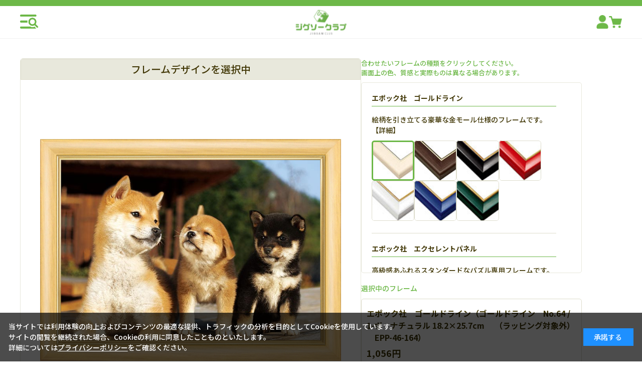

--- FILE ---
content_type: text/html; charset=utf-8
request_url: https://www.jigsaw.jp/shop/goods/panel_select.aspx?goods=bev7752488023
body_size: 9942
content:
<!DOCTYPE html>
<html data-browse-mode="P" lang="ja" >
<head>
<meta charset="UTF-8">
<title>商品数6000点以上！国内最大級ジグソーパズル・パネル専門店パネルを選択する| ジグソークラブ</title>



<meta name="description" content="ジグソークラブは国内最大級のジグソーパズル・パネル専門店です。人気のディズニーから風景やキャラクターなど6,000点以上の品揃え！ここでしか買えない限定オリジナルパズルも販売中です！日本最大級のジグソーパズル通販店さらに合計金額5,500円以上のお買い上げで全国どこでも送料無料！">
<meta name="keywords" content="ジグソーパズル,ディズニー,キャラクター,アニメ,1000ピース,鬼滅の刃,ジグソーパズル,パズル,通販,通信販売,オンラインショップ,専門,買い物,ショッピング">
<meta name="robots" content="noindex">
<meta name="wwwroot" content="" />
<meta name="rooturl" content="https://www.jigsaw.jp" />
<meta name="viewport" content="width=1200">
<link rel="stylesheet" type="text/css" href="https://ajax.googleapis.com/ajax/libs/jqueryui/1.13.2/themes/ui-lightness/jquery-ui.min.css">
<link rel="stylesheet" type="text/css" href="/css/sys/reset.css">
<link rel="stylesheet" type="text/css" href="/css/sys/base.css">
<link rel="stylesheet" type="text/css" href="/css/sys/block_icon_image.css">

<link rel="stylesheet" type="text/css" href="/css/sys/base_form.css" >
<link rel="stylesheet" type="text/css" href="/css/sys/base_misc.css" >
<link rel="stylesheet" type="text/css" href="/css/sys/layout.css" >
<link rel="stylesheet" type="text/css" href="/css/sys/block_common.css" >
<link rel="stylesheet" type="text/css" href="/css/sys/block_customer.css" >
<link rel="stylesheet" type="text/css" href="/css/sys/block_goods.css" >
<link rel="stylesheet" type="text/css" href="/css/sys/block_order.css" >
<link rel="stylesheet" type="text/css" href="/css/sys/block_misc.css" >
<link rel="stylesheet" type="text/css" href="/css/sys/block_store.css" >
<link rel="stylesheet" type="text/css" href="/css/sys/block_page_category.css" >
<link rel="stylesheet" type="text/css" href="/css/sys/block_page.css" >
<link rel="stylesheet" type="text/css" href="/css/sys/block_no_code_cms.css" >
<script src="https://ajax.googleapis.com/ajax/libs/jquery/3.6.4/jquery.min.js" ></script>
<script src="https://ajax.googleapis.com/ajax/libs/jqueryui/1.13.2/jquery-ui.min.js" ></script>
<script src="/lib/js.cookie.js" ></script>
<script src="/lib/jquery.balloon.js" ></script>
<script src="/lib/goods/jquery.tile.min.js" ></script>
<script src="/lib/modernizr-custom.js" ></script>
<script src="/js/sys/tmpl.js" ></script>
<script src="/js/sys/msg.js" ></script>
<script src="/js/sys/sys.js" ></script>
<script src="/js/sys/common.js" ></script>
<script src="/js/sys/search_suggest.js" ></script>
<script src="/js/sys/ui.js" ></script>
<script src="/js/sys/dmp_data_send.js" ></script>


<!-- Google Tag Manager -->
<script>(function(w,d,s,l,i){w[l]=w[l]||[];w[l].push({'gtm.start':
new Date().getTime(),event:'gtm.js'});var f=d.getElementsByTagName(s)[0],
j=d.createElement(s),dl=l!='dataLayer'?'&l='+l:'';j.async=true;j.src=
'https://www.googletagmanager.com/gtm.js?id='+i+dl;f.parentNode.insertBefore(j,f);
})(window,document,'script','dataLayer','GTM-K7PVDN3');</script>
<!-- End Google Tag Manager -->


<script src="https://lightning-recommend.io/js/main.js" id="l-recommend" data-tenant="masterpiece" ></script>
<script type="application/l-recommend">
    {
        "setting": {
            "defaultLoading": "lazy",
            "display": true,
            "tracking": true
        },
        "userInfo": {
            "rank": "0"
        }
    }
</script>


	
		
		<link rel="stylesheet" type="text/css" href="https://fonts.googleapis.com/css2?family=Josefin+Sans:wght@400;500;700&family=Noto+Sans+JP:wght@400;500;700&display=swap">
<link rel="stylesheet" type="text/css" href="/css/usr/base.css">
<link rel="stylesheet" type="text/css" href="/css/usr/layout.css">
<link rel="stylesheet" type="text/css" href="/css/usr/block.css">
<script src="/js/usr/tmpl.js"></script>
<script src="/js/usr/msg.js"></script>
<link rel="SHORTCUT ICON" href="/favicon.ico">

<link rel="stylesheet" type="text/css" href="/css/usr/user_plugins.css?v=12">
<link rel="stylesheet" type="text/css" href="/css/usr/user.css?v=20250901">
<script src="/js/usr/user_plugins.js?v=12"></script>
<script src="/js/usr/user.js?v=3"></script>
		
	


	

<!-- metatag meta -->
<meta property="metatag:device" content="desktop" />
<meta property="metatag:page_type" content="" />
<meta property="metatag:cart_item" content="[]" />
<meta property="metatag:attr" content="" />

<script src="/js/sys/goods_ajax_cart.js" ></script>
<script src="/js/sys/goods_ajax_bookmark.js" ></script>
<script src="/js/sys/goods_ajax_quickview.js" ></script>

<script src="/js/sys/cart_qty_pulldown.js" ></script>

<!-- Global site tag (gtag.js) - Google Analytics -->
<script async src="https://www.googletagmanager.com/gtag/js?id="></script>
<script>
  window.dataLayer = window.dataLayer || [];
  function gtag(){dataLayer.push(arguments);}

  gtag('js', new Date());
  
  
  gtag('config', '', { '会員GUID': '00000000-0000-0000-0000-000000000000','sessionId': '','user_id': null });
  
</script>
<script>
(function(){
  'use strict';
  window.dataLayer = window.dataLayer || [];
  dataLayer.push({
    'metatag_ga_sessionid': '',
    'metatag_ga_customerguid': '00000000-0000-0000-0000-000000000000'
  });
})();
</script>






<script type="text/javascript" src="/js/sys/goods_list_ajax_bookmark.js" defer></script>


</head>
<body class="page-panelselect" 

		

>

<!-- Google Tag Manager (noscript) -->
<noscript><iframe src="https://www.googletagmanager.com/ns.html?id=GTM-K7PVDN3"
height="0" width="0" style="display:none;visibility:hidden"></iframe></noscript>
<!-- End Google Tag Manager (noscript) -->




<div class="wrapper">
	
		
		
			
					<header id="header" class="pane-header">
    <div class="p-header">
      <div class="p-header-fix">
        <div class="p-header-inner">
          <div class="p-header-main">
            <div class="p-header-main-drawer-btn js-drawer"></div>
            <div class="p-header-main-logo"><a href="/shop/"><img src="/img/usr/common/logo_m.png" alt="JIGSAW CLUB 日本最大級のジグソーパズル専門店"></a></div>
            <div class="p-header-main-icons">
              <a class="p-header-main-icon" href="/shop/customer/menu.aspx"><span class="p-header-main-icon-img"><img src="/img/usr/common/icon_mypage.png" alt=""></span></a>
              <a class="p-header-main-icon" href="/shop/cart/cart.aspx">
                <span class="block-headernav--cart-count js-cart-count">99</span>
                <span class="p-header-main-icon-img"><img src="/img/usr/common/icon_cart.png" alt=""></span>
              </a>
            </div>
          </div>
        </div>
      </div>
    </div>
  </header>

					
						<div class="p-drawer">
  <div class="p-drawer-inner">
    <div class="p-drawer-main">
      <div class="p-drawer-search">
        <h2 class="p-common-tit p-drawer-search-tit">キーワードから探す</h2>
        <div class="p-drawer-search-form">
          <form name="frmSearch" method="get" action="/shop/goods/search.aspx">
            <div class="p-drawer-search-form-inner">
              <input type="hidden" name="search" value="x">
              <input class="p-drawer-search-form-keyword js-suggest-search" type="text" value="" tabindex="1" id="keyword" placeholder="キーワードで探す" name="keyword" data-suggest-submit="on" autocomplete="off">
              <button class="p-drawer-search-form-btn" type="submit" tabindex="1" name="search" value="search">検索</button>
            </div>
          </form>
        </div>
      </div>
      <div class="p-drawer-top-links">
        <a class="p-drawer-top-links-item" href="https://www.jigsaw.jp/shop/e/enewitem/">新商品をみる</a>
        <a class="p-drawer-top-links-item" href="https://www.jigsaw.jp/shop/e/ereserve_sr/">先行予約商品をみる</a>
        <a class="p-drawer-top-links-item" href="https://www.jigsaw.jp/shop/r/roriginal/">オリジナル商品をみる</a>
        <a class="p-drawer-top-links-item" href="https://www.jigsaw.jp/shop/r/routlet/?filtercode13=1">アウトレット商品をみる</a>
        <a class="p-drawer-top-links-item" href="https://www.jigsaw.jp/shop/r/renditem/?filtercode13=1">生産終了商品をみる</a>
      </div>
      <div class="p-cat-link-category">
        <h2 class="p-common-tit">
          <span class="u-txt-sub">Category search</span>
          <span class="u-txt-main">カテゴリから探す</span>
        </h2>
        <ul class="p-cat-link-category-list">
          <li class="p-cat-link-category-list-item">
            <a href="https://www.jigsaw.jp/shop/c/c1003/">
              <div class="u-cat-img"><img src="/img/usr/common/category_1.png" alt="ディズニー"></div>
              <div class="u-cat-txt">ディズニー</div>
            </a>
          </li>
          <li class="p-cat-link-category-list-item">
            <a href="https://www.jigsaw.jp/shop/c/c1006/">
              <div class="u-cat-img"><img src="/img/usr/common/category_2.png" alt="ジブリ作品"></div>
              <div class="u-cat-txt">ジブリ作品</div>
            </a>
          </li>
          <li class="p-cat-link-category-list-item">
            <a href="https://www.jigsaw.jp/shop/c/c1009/">
              <div class="u-cat-img"><img src="/img/usr/common/category_3.png" alt="キャラクター"></div>
              <div class="u-cat-txt">キャラクター</div>
            </a>
          </li>
          <li class="p-cat-link-category-list-item">
            <a href="https://www.jigsaw.jp/shop/c/c1012/">
              <div class="u-cat-img"><img src="/img/usr/common/category_4.png" alt="アニメ・ゲーム"></div>
              <div class="u-cat-txt">アニメ・ゲーム</div>
            </a>
          </li>
          <li class="p-cat-link-category-list-item">
            <a href="https://www.jigsaw.jp/shop/c/c1015/">
              <div class="u-cat-img"><img src="/img/usr/common/category_5.png" alt="イラスト"></div>
              <div class="u-cat-txt">イラスト</div>
            </a>
          </li>
          <li class="p-cat-link-category-list-item">
            <a href="https://www.jigsaw.jp/shop/c/c1018/">
              <div class="u-cat-img"><img src="/img/usr/common/category_6.png" alt="日本画・吉祥柄"></div>
              <div class="u-cat-txt">日本画・吉祥柄</div>
            </a>
          </li>
          <li class="p-cat-link-category-list-item">
            <a href="https://www.jigsaw.jp/shop/c/c1021/">
              <div class="u-cat-img"><img src="/img/usr/common/category_7.png" alt="風景"></div>
              <div class="u-cat-txt">風景</div>
            </a>
          </li>
          <li class="p-cat-link-category-list-item">
            <a href="https://www.jigsaw.jp/shop/c/c1024/">
              <div class="u-cat-img"><img src="/img/usr/common/category_8.png" alt="フラワー"></div>
              <div class="u-cat-txt">フラワー</div>
            </a>
          </li>
          <li class="p-cat-link-category-list-item">
            <a href="https://www.jigsaw.jp/shop/c/c1027/">
              <div class="u-cat-img"><img src="/img/usr/common/category_9.png" alt="ペット・動物"></div>
              <div class="u-cat-txt">ペット・動物</div>
            </a>
          </li>
          <li class="p-cat-link-category-list-item">
            <a href="https://www.jigsaw.jp/shop/c/c1031/">
              <div class="u-cat-img"><img src="/img/usr/common/category_10.png" alt="人物"></div>
              <div class="u-cat-txt">人物</div>
            </a>
          </li>
          <li class="p-cat-link-category-list-item">
            <a href="https://www.jigsaw.jp/shop/c/c1033/">
              <div class="u-cat-img"><img src="/img/usr/common/category_11.png" alt="絵画"></div>
              <div class="u-cat-txt">絵画</div>
            </a>
          </li>
          <li class="p-cat-link-category-list-item">
            <a href="https://www.jigsaw.jp/shop/c/c1045/">
              <div class="u-cat-img"><img src="/img/usr/common/category_12.png" alt="その他パズル"></div>
              <div class="u-cat-txt">その他パズル</div>
            </a>
          </li>
          <li class="p-cat-link-category-list-item">
            <a href="https://www.jigsaw.jp/shop/c/c1039/">
              <div class="u-cat-img"><img src="/img/usr/common/category_13.png" alt="子供用パズル"></div>
              <div class="u-cat-txt">子供用パズル</div>
            </a>
          </li>
          <li class="p-cat-link-category-list-item">
            <a href="https://www.jigsaw.jp/shop/c/c1048/">
              <div class="u-cat-img"><img src="/img/usr/common/category_15.png" alt="立体パズル"></div>
              <div class="u-cat-txt">立体パズル</div>
            </a>
          </li>
          <li class="p-cat-link-category-list-item">
            <a href="https://www.jigsaw.jp/shop/c/c30/">
              <div class="u-cat-img"><img src="/img/usr/common/category_14.png" alt="パズルグッズ"></div>
              <div class="u-cat-txt">パズルグッズ</div>
            </a>
          </li>
          <li class="p-cat-link-category-list-item">
            <a href="https://www.jigsaw.jp/shop/c/c20/">
              <div class="u-cat-img"><img src="/img/usr/common/category_16.png" alt="フレーム・パネル"></div>
              <div class="u-cat-txt">フレーム</div>
            </a>
          </li>
          <li class="p-cat-link-category-list-item">
            <a href="https://www.jigsaw.jp/shop/c/c4015/">
              <div class="u-cat-img"><img src="/img/usr/common/category_17.png" alt="おもちゃ"></div>
              <div class="u-cat-txt">おもちゃ</div>
            </a>
          </li>
          <li class="p-cat-link-category-list-item">
            <a href="https://www.jigsaw.jp/shop/c/c4010/">
              <div class="u-cat-img"><img src="/img/usr/common/category_18.png" alt="文具"></div>
              <div class="u-cat-txt">文具</div>
            </a>
          </li>
          <li class="p-cat-link-category-list-item">
            <a href="https://www.jigsaw.jp/shop/c/c4011/">
              <div class="u-cat-img"><img src="/img/usr/common/category_19.png" alt="ペーパーシアター"></div>
              <div class="u-cat-txt">ペーパーシアター</div>
            </a>
          </li>
          <li class="p-cat-link-category-list-item">
            <a href="https://www.jigsaw.jp/shop/c/c401503/">
              <div class="u-cat-img"><img src="/img/usr/common/category_20.png" alt="シルバニアファミリー"></div>
              <div class="u-cat-txt">シルバニアファミリー</div>
            </a>
          </li>
        </ul>
      </div>
      <div class="p-cat-link-piece">
        <h2 class="p-common-tit">
          <span class="u-txt-sub">Piece search</span>
          <span class="u-txt-main">ピース数から探す</span>
        </h2>
        <ul class="p-cat-link-piece-list">
          <li class="p-cat-link-piece-list-item u-cat-color-yellow">
            <a href="https://www.jigsaw.jp/shop/r/r-108/">
              <span class="u-txt-num">108</span>
              <span class="u-txt-unit">ピース</span>
              <span class="u-txt-txt1">未満</span>
            </a>
          </li>
          <li class="p-cat-link-piece-list-item u-cat-color-yellow">
            <a href="https://www.jigsaw.jp/shop/r/r108-200/">
              <span class="u-txt-num">108</span>
              <span class="u-txt-unit">ピース</span>
              <span class="u-txt-sep">&#12316;</span>
              <span class="u-txt-num">200</span>
              <span class="u-txt-unit">ピース</span>
              <span class="u-txt-txt1">未満</span>
            </a>
          </li>
          <li class="p-cat-link-piece-list-item u-cat-color-orange">
            <a href="https://www.jigsaw.jp/shop/r/r200-300/">
              <span class="u-txt-num">200</span>
              <span class="u-txt-unit">ピース</span>
              <span class="u-txt-sep">&#12316;</span>
              <span class="u-txt-num">300</span>
              <span class="u-txt-unit">ピース</span>
              <span class="u-txt-txt1">未満</span>
            </a>
          </li>
          <li class="p-cat-link-piece-list-item u-cat-color-orange">
            <a href="https://www.jigsaw.jp/shop/r/r300-500/">
              <span class="u-txt-num">300</span>
              <span class="u-txt-unit">ピース</span>
              <span class="u-txt-sep">&#12316;</span>
              <span class="u-txt-num">500</span>
              <span class="u-txt-unit">ピース</span>
              <span class="u-txt-txt1">未満</span>
            </a>
          </li>
          <li class="p-cat-link-piece-list-item u-cat-color-lgreen">
            <a href="https://www.jigsaw.jp/shop/r/r500-950/">
              <span class="u-txt-num">500</span>
              <span class="u-txt-unit">ピース</span>
              <span class="u-txt-sep">&#12316;</span>
              <span class="u-txt-num">950</span>
              <span class="u-txt-unit">ピース</span>
              <span class="u-txt-txt1">未満</span>
            </a>
          </li>
          <li class="p-cat-link-piece-list-item u-cat-color-lgreen">
            <a href="https://www.jigsaw.jp/shop/r/r950-1000/">
              <span class="u-txt-num">950</span>
              <span class="u-txt-unit">ピース</span>
              <span class="u-txt-sep">&#12316;</span>
              <span class="u-txt-num">1000</span>
              <span class="u-txt-unit">ピース</span>
              <span class="u-txt-txt1">未満</span>
            </a>
          </li>
          <li class="p-cat-link-piece-list-item u-cat-color-green">
            <a href="https://www.jigsaw.jp/shop/r/r1000-2000/">
              <span class="u-txt-num">1000</span>
              <span class="u-txt-unit">ピース</span>
              <span class="u-txt-sep">&#12316;</span>
              <span class="u-txt-num">2000</span>
              <span class="u-txt-unit">ピース</span>
              <span class="u-txt-txt1">未満</span>
            </a>
          </li>
          <li class="p-cat-link-piece-list-item u-cat-color-green">
            <a href="https://www.jigsaw.jp/shop/r/r2000-/">
              <span class="u-txt-num">2000</span>
              <span class="u-txt-unit">ピース</span>
              <span class="u-txt-txt1">以上</span>
            </a>
          </li>
        </ul>
      </div>
      <div class="p-cat-link-size">
        <h2 class="p-common-tit">
          <span class="u-txt-sub">Piece size search</span>
          <span class="u-txt-main">ピースサイズから探す</span>
        </h2>
        <ul class="p-cat-link-size-list">
          <li class="p-cat-link-size-list-item">
            <a href="https://www.jigsaw.jp/shop/r/r600103/">
              <div class="u-cat-img"><img src="/img/usr/common/cat_piece_1.png" alt="極小ピース"></div>
              <div class="u-cat-txt">極小ピース</div>
            </a>
          </li>
          <li class="p-cat-link-size-list-item">
            <a href="https://www.jigsaw.jp/shop/r/r600106/">
              <div class="u-cat-img"><img src="/img/usr/common/cat_piece_2.png" alt="スモールピース"></div>
              <div class="u-cat-txt">スモールピース</div>
            </a>
          </li>
          <li class="p-cat-link-size-list-item">
            <a href="https://www.jigsaw.jp/shop/r/r600109/">
              <div class="u-cat-img"><img src="/img/usr/common/cat_piece_3.png" alt="通常ピース"></div>
              <div class="u-cat-txt">通常ピース</div>
            </a>
          </li>
          <li class="p-cat-link-size-list-item">
            <a href="https://www.jigsaw.jp/shop/r/r600112/">
              <div class="u-cat-img"><img src="/img/usr/common/cat_piece_4.png" alt="ラージピース"></div>
              <div class="u-cat-txt">ラージピース</div>
            </a>
          </li>
        </ul>
      </div>
      <div class="p-cat-link-color">
        <h2 class="p-common-tit">
          <span class="u-txt-sub">Puzzle color search</span>
          <span class="u-txt-main">パズルカラーから探す</span>
        </h2>
        <ul class="p-cat-link-color-list">
          <li class="p-cat-link-color-list-item u-cat-color-yellow">
            <a href="https://www.jigsaw.jp/shop/r/ryellow/">
              <div class="u-cat-txt">イエロー系</div>
            </a>
          </li>
          <li class="p-cat-link-color-list-item u-cat-color-orange">
            <a href="https://www.jigsaw.jp/shop/r/rorange/">
              <div class="u-cat-txt">オレンジ系</div>
            </a>
          </li>
          <li class="p-cat-link-color-list-item u-cat-color-green">
            <a href="https://www.jigsaw.jp/shop/r/rgreen/">
              <div class="u-cat-txt">グリーン系</div>
            </a>
          </li>
          <li class="p-cat-link-color-list-item u-cat-color-gray">
            <a href="https://www.jigsaw.jp/shop/r/rglay/">
              <div class="u-cat-txt">グレー系</div>
            </a>
          </li>
          <li class="p-cat-link-color-list-item u-cat-color-gold">
            <a href="https://www.jigsaw.jp/shop/r/rgold/">
              <div class="u-cat-txt">ゴールド系</div>
            </a>
          </li>
          <li class="p-cat-link-color-list-item u-cat-color-silver">
            <a href="https://www.jigsaw.jp/shop/r/rsilver/">
              <div class="u-cat-txt">シルバー系</div>
            </a>
          </li>
          <li class="p-cat-link-color-list-item u-cat-color-purple">
            <a href="https://www.jigsaw.jp/shop/r/rpurple/">
              <div class="u-cat-txt">パープル系</div>
            </a>
          </li>
          <li class="p-cat-link-color-list-item u-cat-color-pink">
            <a href="https://www.jigsaw.jp/shop/r/rpink/">
              <div class="u-cat-txt">ピンク系</div>
            </a>
          </li>
          <li class="p-cat-link-color-list-item u-cat-color-brown">
            <a href="https://www.jigsaw.jp/shop/r/rbrown/">
              <div class="u-cat-txt">ブラウン系</div>
            </a>
          </li>
          <li class="p-cat-link-color-list-item u-cat-color-black">
            <a href="https://www.jigsaw.jp/shop/r/rblack/">
              <div class="u-cat-txt">ブラック系</div>
            </a>
          </li>
          <li class="p-cat-link-color-list-item u-cat-color-blue">
            <a href="https://www.jigsaw.jp/shop/r/rblue/">
              <div class="u-cat-txt">ブルー系</div>
            </a>
          </li>
          <li class="p-cat-link-color-list-item u-cat-color-beige">
            <a href="https://www.jigsaw.jp/shop/r/rbeige/">
              <div class="u-cat-txt">ベージュ系</div>
            </a>
          </li>
          <li class="p-cat-link-color-list-item u-cat-color-white">
            <a href="https://www.jigsaw.jp/shop/r/rwhite/">
              <div class="u-cat-txt">ホワイト系</div>
            </a>
          </li>
          <li class="p-cat-link-color-list-item u-cat-color-red">
            <a href="https://www.jigsaw.jp/shop/r/rred/">
              <div class="u-cat-txt">レッド系</div>
            </a>
          </li>
        </ul>
      </div>
      <div class="p-cat-link-maker">
        <h2 class="p-common-tit">
          <span class="u-txt-sub">Manufacturers search</span>
          <span class="u-txt-main">取り扱いメーカーから探す</span>
        </h2>
        <ul class="p-cat-link-maker-list">
          <li class="p-cat-link-maker-list-item"><a href="https://www.jigsaw.jp/shop/r/repoch/"><img src="/img/usr/common/logo_epoch.jpg" alt="エポック社"></a></li>
          <li class="p-cat-link-maker-list-item"><a href="https://www.jigsaw.jp/shop/r/rapollo/"><img src="/img/usr/common/logo_apollo.jpg" alt="アポロ社"></a></li>
          <li class="p-cat-link-maker-list-item"><a href="https://www.jigsaw.jp/shop/r/rappleone/"><img src="/img/usr/common/logo_appleone.jpg" alt="アップルワン"></a></li>
          <li class="p-cat-link-maker-list-item"><a href="https://www.jigsaw.jp/shop/r/rensky/"><img src="/img/usr/common/logo_ensky.jpg" alt="エンスカイ"></a></li>
          <li class="p-cat-link-maker-list-item"><a href="https://www.jigsaw.jp/shop/r/rtenyo/"><img src="/img/usr/common/logo_tenyo.jpg" alt="テンヨー"></a></li>
          <li class="p-cat-link-maker-list-item"><a href="https://www.jigsaw.jp/shop/r/rbeverly/"><img src="/img/usr/common/logo_beverly.jpg" alt="ビバリー"></a></li>
          <li class="p-cat-link-maker-list-item"><a href="https://www.jigsaw.jp/shop/r/ryanoman/"><img src="/img/usr/common/logo_yanoman.jpg" alt="やのまん"></a></li>
          <li class="p-cat-link-maker-list-item"><a href="https://www.jigsaw.jp/shop/r/rcuties/"><img src="/img/usr/common/logo_cuties.jpg" alt="キューティーズ"></a></li>
          <li class="p-cat-link-maker-list-item"><a href="https://www.jigsaw.jp/shop/r/rhanayama/"><img src="/img/usr/common/logo_hanayama.jpg" alt="ハナヤマ"></a></li>
          <li class="p-cat-link-maker-list-item"><a href="https://www.jigsaw.jp/shop/r/reyeup/"><img src="/img/usr/common/logo_eyeup.jpg" alt="アイアップ"></a></li>
          <li class="p-cat-link-maker-list-item"><a href="https://www.jigsaw.jp/shop/r/ragatsuma/"><img src="/img/usr/common/logo_agatsuma.jpg" alt="アガツマ"></a></li>
          <li class="p-cat-link-maker-list-item"><a href="https://www.jigsaw.jp/shop/r/rmegahouse/"><img src="/img/usr/common/logo_megahouse.jpg" alt="メガハウス"></a></li>
          <li class="p-cat-link-maker-list-item"><a href="https://www.jigsaw.jp/shop/r/rmasudaya/"><img src="/img/usr/common/logo_masudaya.jpg" alt="マスダヤ"></a></li>
          <li class="p-cat-link-maker-list-item"><a href="https://www.jigsaw.jp/shop/r/rpeople/"><img src="/img/usr/common/logo_people.jpg" alt="ピープル"></a></li>
          <li class="p-cat-link-maker-list-item"><a href="https://www.jigsaw.jp/shop/r/rgakken/"><img src="/img/usr/common/logo_gakken.jpg" alt="学研"></a></li>
          <li class="p-cat-link-maker-list-item"><a href="https://www.jigsaw.jp/shop/r/rsunstar/"><img src="/img/usr/common/logo_sunstar.jpg" alt="サンスター"></a></li>
          <li class="p-cat-link-maker-list-item"><a href="https://www.jigsaw.jp/shop/r/rravensburger/"><img src="/img/usr/common/logo_ravensburger.jpg" alt="ラベンスバーガー"></a></li>
          <li class="p-cat-link-maker-list-item"><a href="https://www.jigsaw.jp/shop/r/rkumon/"><img src="/img/usr/common/logo_kumon.jpg" alt="くもん"></a></li>
        </ul>
      </div>
      <div class="p-cat-link-frame">
        <h2 class="p-common-tit">
          <span class="u-txt-sub">Panel / Frame search</span>
          <span class="u-txt-main">パネル・フレームを探す</span>
        </h2>
        <ul class="p-cat-link-frame-list">
          <li class="p-cat-link-frame-list-item">
            <a href="https://www.jigsaw.jp/shop/r/r010801/">
              <div class="u-cat-img"><img src="/img/usr/common/frame_1.png" alt="ウッディパネル"></div>
              <div class="u-cat-txt">ウッディパネル</div>
            </a>
          </li>
          <li class="p-cat-link-frame-list-item">
            <a href="https://www.jigsaw.jp/shop/r/r010803/">
              <div class="u-cat-img"><img src="/img/usr/common/frame_2.png" alt="パネルマックス"></div>
              <div class="u-cat-txt">パネルマックス</div>
            </a>
          </li>
          <li class="p-cat-link-frame-list-item">
            <a href="https://www.jigsaw.jp/shop/r/r010806/">
              <div class="u-cat-img"><img src="/img/usr/common/frame_3.png" alt="ゴールドライン"></div>
              <div class="u-cat-txt">ゴールドライン</div>
            </a>
          </li>
          <li class="p-cat-link-frame-list-item u-2col">
            <a href="https://www.jigsaw.jp/shop/r/r0108/">
              <div class="u-cat-txt">フレーム種類別</div>
            </a>
          </li>
          <li class="p-cat-link-frame-list-item u-2col">
            <a href="https://www.jigsaw.jp/shop/c/c2018/">
              <div class="u-cat-txt">フレームサイズ別</div>
            </a>
          </li>
        </ul>
      </div>
      <div class="p-cat-link-toys">
        <h2 class="p-common-tit">
          <span class="u-txt-sub">Toys / Goods</span>
          <span class="u-txt-main">おもちゃ・雑貨</span>
        </h2>
        <ul class="p-cat-link-toys-list">
          <li class="p-cat-link-toys-list-item">
            <a href="https://www.jigsaw.jp/shop/c/c401009/">
              <div class="u-cat-img"><img src="/img/usr/common/cat_toys_1.png" alt=""></div>
              <div class="u-cat-txt">シール</div>
            </a>
          </li>
          <li class="p-cat-link-toys-list-item">
            <a href="https://www.jigsaw.jp/shop/c/c401012/">
              <div class="u-cat-img"><img src="/img/usr/common/cat_toys_2.png" alt=""></div>
              <div class="u-cat-txt">スタンプ</div>
            </a>
          </li>
          <li class="p-cat-link-toys-list-item">
            <a href="https://www.jigsaw.jp/shop/c/c4010/">
              <div class="u-cat-img"><img src="/img/usr/common/cat_toys_3.png" alt=""></div>
              <div class="u-cat-txt">文具</div>
            </a>
          </li>
          <li class="p-cat-link-toys-list-item">
            <a href="https://www.jigsaw.jp/shop/c/c4011/">
              <div class="u-cat-img"><img src="/img/usr/common/cat_toys_4.png" alt=""></div>
              <div class="u-cat-txt">ペーパーシアター</div>
            </a>
          </li>
          <li class="p-cat-link-toys-list-item">
            <a href="https://www.jigsaw.jp/shop/c/c4015/">
              <div class="u-cat-img"><img src="/img/usr/common/cat_toys_5.png" alt=""></div>
              <div class="u-cat-txt">おもちゃ</div>
            </a>
          </li>
          <li class="p-cat-link-toys-list-item">
            <a href="https://www.jigsaw.jp/shop/c/c4099/">
              <div class="u-cat-img"><img src="/img/usr/common/cat_toys_6.png" alt=""></div>
              <div class="u-cat-txt">その他雑貨</div>
            </a>
          </li>
        </ul>
      </div>
    </div>
    <div class="p-drawer-close js-drawer">
      <div class="p-drawer-close-btn">
        <span class="btn-icon"></span>
        <span class="btn-txt">閉じる</span>
      </div>
    </div>
  </div>
</div>

					
			
		
	
	<div class="pane-contents">
	<div class="container">

		<div class="pane-left-menu"></div>
		<main class="pane-main">
			<div class="p-panel-select">
				<div class="p-panel-select-l">
					<div class="p-panel-select-l-tit">フレームデザインを選択中</div>
						<div class="p-panel-select-l-preview-wrap">
							<div class="p-panel-select-l-preview">
								<div class="p-panel-select-l-preview-goods-img"><img src="/img/goods/L/bev7752488023.jpg" alt="縁側ともだち 　88ピース　ジグソーパズル　BEV-P88-023" ></div>
								<div class="p-panel-select-l-preview-panel"><img src="/img/goods/7/epp7738946164.png" alt="" id="panel_img" >
							</div>
						</div>
					</div>
				</div>

				<div class="p-panel-select-r">
					<div class="p-panel-select-r-lead">合わせたいフレームの種類をクリックしてください。<br>画面上の色、質感と実際ものは異なる場合があります。</div>

					<div class="p-panel-select-panelbox-r">

						<script type="text/javascript"> 
	function select_panel(src, total_price, price, total_stock_msg, stock_msg, total_cart, panel_cart, panel_goods, select_panel_name, select_goods_name) { 
		jQuery("a[id^=panel_]").removeClass("focus");
		jQuery("a#panel_"+ panel_goods).addClass("focus");

		document.getElementById("panel_img").src = src;
		document.getElementById("select_panel_name").textContent = select_panel_name + "（" + select_goods_name + "）";
		document.getElementById("panel_price").textContent = price;
		document.getElementById("total_price").textContent = total_price + "(税込)";
		if (total_cart) {
			jQuery('#select_total_cart_l').removeClass('u-disabled');
		} else {
			jQuery('#select_total_cart_l').addClass('u-disabled');
		}
		if (panel_cart) {
			jQuery('#select_panel_cart_l').removeClass('u-disabled');
		} else {
			jQuery('#select_panel_cart_l').addClass('u-disabled');
		}
		document.getElementById("panel_goods").value = panel_goods;
		document.getElementById("total_panel_goods").value = panel_goods;

		return false;
		} 
		jQuery(function() {
		jQuery('.p-panel-select-panelbox-r-in a.focus').trigger('click');
	});
</script>

<div class="p-panel-select-panelbox-r-in">
<h3><span>エポック社　ゴールドライン</span></h3>

<p>絵柄を引き立てる豪華な金モール仕様のフレームです。【<a href="http://www.jigsaw.jp/shop/r/r010806/" target="_blank">詳細</a>】</p>

<ul>

<li>
	<a class="focus" id="panel_epp7738946164" href="javascript:;" onclick="select_panel('/img/goods/7/epp7738946164.png',' 1,980円',' 1,056円','','',true,true,'epp7738946164','エポック社　ゴールドライン','ゴールドライン　No.64 / 1-ボ　ナチュラル 18.2&#215;25.7cm 　（ラッピング対象外）　EPP-46-164')">
		<img src="/img/goods/6/epp7738946164.jpg" alt="" >
	</a>
</li>

<li>
	<a class="" id="panel_epp7738946264" href="javascript:;" onclick="select_panel('/img/goods/7/epp7738946264.png',' 1,980円',' 1,056円','','',true,true,'epp7738946264','エポック社　ゴールドライン','ゴールドライン　No.64 / 1-ボ　ブラウン 18.2&#215;25.7cm 　（ラッピング対象外）　EPP-46-264')">
		<img src="/img/goods/6/epp7738946264.jpg" alt="" >
	</a>
</li>

<li>
	<a class="" id="panel_epp7738946364" href="javascript:;" onclick="select_panel('/img/goods/7/epp7738946364.png',' 1,980円',' 1,056円','','',true,true,'epp7738946364','エポック社　ゴールドライン','ゴールドライン　No.64 / 1-ボ　シャインブラック 18.2&#215;25.7cm 　（ラッピング対象外）　EPP-46-364')">
		<img src="/img/goods/6/epp7738946364.jpg" alt="" >
	</a>
</li>

<li>
	<a class="" id="panel_epp7738946464" href="javascript:;" onclick="select_panel('/img/goods/7/epp7738946464.png',' 1,980円',' 1,056円','','',true,true,'epp7738946464','エポック社　ゴールドライン','ゴールドライン　No.64 / 1-ボ　シャインレッド 18.2&#215;25.7cm 　（ラッピング対象外）　EPP-46-464')">
		<img src="/img/goods/6/epp7738946464.jpg" alt="" >
	</a>
</li>

<li>
	<a class="" id="panel_epp7738946564" href="javascript:;" onclick="select_panel('/img/goods/7/epp7738946564.png',' 1,980円',' 1,056円','','',true,true,'epp7738946564','エポック社　ゴールドライン','ゴールドライン　No.64 / 1-ボ　シャインホワイト 18.2&#215;25.7cm 　（ラッピング対象外）　EPP-46-564')">
		<img src="/img/goods/6/epp7738946564.jpg" alt="" >
	</a>
</li>

<li>
	<a class="" id="panel_epp7738946664" href="javascript:;" onclick="select_panel('/img/goods/7/epp7738946664.png',' 1,980円',' 1,056円','','',true,true,'epp7738946664','エポック社　ゴールドライン','ゴールドライン　No.64 / 1-ボ　シャインブルー 18.2&#215;25.7cm 　（ラッピング対象外）　EPP-46-664')">
		<img src="/img/goods/6/epp7738946664.jpg" alt="" >
	</a>
</li>

<li>
	<a class="" id="panel_epp7738946764" href="javascript:;" onclick="select_panel('/img/goods/7/epp7738946764.png',' 1,980円',' 1,056円','','',true,true,'epp7738946764','エポック社　ゴールドライン','ゴールドライン　No.64 / 1-ボ　シャイングリーン 18.2&#215;25.7cm 　（ラッピング対象外）　EPP-46-764')">
		<img src="/img/goods/6/epp7738946764.jpg" alt="" >
	</a>
</li>

</ul>
<h3><span>エポック社　エクセレントパネル</span></h3>

<p>高級感あふれるスタンダードなパズル専用フレームです。【<a href="http://www.jigsaw.jp/shop/r/r010801/" target="_blank">詳細</a>】</p>

<ul>

<li>
	<a class="" id="panel_epp7738948164" href="javascript:;" onclick="select_panel('/img/goods/7/epp7738948164.png',' 1,980円',' 1,056円','','',true,true,'epp7738948164','エポック社　エクセレントパネル','ウッディパネルエクセレント　No.64 / 1-ボ　ナチュラル 18.2&#215;25.7cm 　（ラッピング対象外）　EPP-48-164')">
		<img src="/img/goods/6/epp7738948164.jpg" alt="" >
	</a>
</li>

<li>
	<a class="" id="panel_epp7738948264" href="javascript:;" onclick="select_panel('/img/goods/7/epp7738948264.png',' 1,980円',' 1,056円','','',true,true,'epp7738948264','エポック社　エクセレントパネル','ウッディパネルエクセレント　No.64 / 1-ボ　ブラウン 18.2&#215;25.7cm 　（ラッピング対象外）　EPP-48-264')">
		<img src="/img/goods/6/epp7738948264.jpg" alt="" >
	</a>
</li>

<li>
	<a class="" id="panel_epp7738948364" href="javascript:;" onclick="select_panel('/img/goods/7/epp7738948364.png',' 1,980円',' 1,056円','','',true,true,'epp7738948364','エポック社　エクセレントパネル','ウッディパネルエクセレント　No.64 / 1-ボ　シャインブラック 18.2&#215;25.7cm 　（ラッピング対象外）　EPP-48-364')">
		<img src="/img/goods/6/epp7738948364.jpg" alt="" >
	</a>
</li>

<li>
	<a class="" id="panel_epp7738948464" href="javascript:;" onclick="select_panel('/img/goods/7/epp7738948464.png',' 1,980円',' 1,056円','','',true,true,'epp7738948464','エポック社　エクセレントパネル','ウッディパネルエクセレント　No.64 / 1-ボ　シャインレッド 18.2&#215;25.7cm 　（ラッピング対象外）　EPP-48-464')">
		<img src="/img/goods/6/epp7738948464.jpg" alt="" >
	</a>
</li>

<li>
	<a class="" id="panel_epp7738948564" href="javascript:;" onclick="select_panel('/img/goods/7/epp7738948564.png',' 1,980円',' 1,056円','','',true,true,'epp7738948564','エポック社　エクセレントパネル','ウッディパネルエクセレント　No.64 / 1-ボ　シャインホワイト 18.2&#215;25.7cm 　（ラッピング対象外）　EPP-48-564')">
		<img src="/img/goods/6/epp7738948564.jpg" alt="" >
	</a>
</li>

<li>
	<a class="" id="panel_epp7738948664" href="javascript:;" onclick="select_panel('/img/goods/7/epp7738948664.png',' 1,980円',' 1,056円','','',true,true,'epp7738948664','エポック社　エクセレントパネル','ウッディパネルエクセレント　No.64 / 1-ボ　シャインブルー 18.2&#215;25.7cm 　（ラッピング対象外）　EPP-48-664')">
		<img src="/img/goods/6/epp7738948664.jpg" alt="" >
	</a>
</li>

<li>
	<a class="" id="panel_epp7738948764" href="javascript:;" onclick="select_panel('/img/goods/7/epp7738948764.png',' 1,980円',' 1,056円','','',true,true,'epp7738948764','エポック社　エクセレントパネル','ウッディパネルエクセレント　No.64 / 1-ボ　シャイングリーン 18.2&#215;25.7cm 　（ラッピング対象外）　EPP-48-764')">
		<img src="/img/goods/6/epp7738948764.jpg" alt="" >
	</a>
</li>

</ul>
<h3><span>エポック社　パネルマックス</span></h3>

<p>軽量なアルミを使用し丈夫で扱いやすいパネルです。【<a href="http://www.jigsaw.jp/shop/r/r010803/" target="_blank">詳細</a>】</p>

<ul>

<li>
	<a class="" id="panel_epp7738966364" href="javascript:;" onclick="select_panel('/img/goods/7/epp7738966364.png',' 2,332円',' 1,408円','','',true,true,'epp7738966364','エポック社　パネルマックス','パネルマックス　No.64 / 1-ボ　ブラック 18.2&#215;25.7cm 　（ラッピング対象外）　EPP-66-364　［CP-GF］')">
		<img src="/img/goods/6/epp7738966364.jpg" alt="" >
	</a>
</li>

<li>
	<a class="" id="panel_epp7738966264" href="javascript:;" onclick="select_panel('/img/goods/7/epp7738966264.png',' 2,332円',' 1,408円','','',true,true,'epp7738966264','エポック社　パネルマックス','パネルマックス　No.64 / 1-ボ　シルバー 18.2&#215;25.7cm 　（ラッピング対象外）　EPP-66-264　［CP-GF］')">
		<img src="/img/goods/6/epp7738966264.jpg" alt="" >
	</a>
</li>

<li>
	<a class="" id="panel_epp7738966164" href="javascript:;" onclick="select_panel('/img/goods/7/epp7738966164.png',' 2,332円',' 1,408円','','',true,true,'epp7738966164','エポック社　パネルマックス','パネルマックス　No.64 / 1-ボ　ホワイト 18.2&#215;25.7cm 　（ラッピング対象外）　EPP-66-164　［CP-GF］')">
		<img src="/img/goods/6/epp7738966164.jpg" alt="" >
	</a>
</li>

</ul>
<h3><span>エポック社　クリスタルパネル</span></h3>

<p>カラフルでポップなクリアタイプのパネルです。【<a href="http://www.jigsaw.jp/shop/r/r010812/" target="_blank">詳細</a>】</p>

<ul>

<li>
	<a class="" id="panel_epp7738935464" href="javascript:;" onclick="select_panel('/img/goods/7/epp7738935464.png',' 1,804円',' 880円','','',true,true,'epp7738935464','エポック社　クリスタルパネル','クリスタルパネル　No.64 / 1-ボ　ブラウン 18.2&#215;25.7cm 　（ラッピング対象外）　EPP-35-464')">
		<img src="/img/goods/6/epp7738935464.jpg" alt="" >
	</a>
</li>

<li>
	<a class="" id="panel_epp7738935364" href="javascript:;" onclick="select_panel('/img/goods/7/epp7738935364.png',' 1,804円',' 880円','','',true,true,'epp7738935364','エポック社　クリスタルパネル','クリスタルパネル　No.64 / 1-ボ　キラグリーン 18.2&#215;25.7cm 　（ラッピング対象外）　EPP-35-364')">
		<img src="/img/goods/6/epp7738935364.jpg" alt="" >
	</a>
</li>

<li>
	<a class="" id="panel_epp7738935264" href="javascript:;" onclick="select_panel('/img/goods/7/epp7738935264.png',' 1,804円',' 880円','','',true,true,'epp7738935264','エポック社　クリスタルパネル','クリスタルパネル　No.64 / 1-ボ　レッド 18.2&#215;25.7cm 　（ラッピング対象外）　EPP-35-264')">
		<img src="/img/goods/6/epp7738935264.jpg" alt="" >
	</a>
</li>

<li>
	<a class="" id="panel_epp7738935164" href="javascript:;" onclick="select_panel('/img/goods/7/epp7738935164.png',' 1,804円',' 880円','','',true,true,'epp7738935164','エポック社　クリスタルパネル','クリスタルパネル　No.64 / 1-ボ　キラクリアー 18.2&#215;25.7cm 　（ラッピング対象外）　EPP-35-164')">
		<img src="/img/goods/6/epp7738935164.jpg" alt="" >
	</a>
</li>

<li>
	<a class="" id="panel_epp7738930764" href="javascript:;" onclick="select_panel('/img/goods/7/epp7738930764.png',' 1,804円',' 880円','','',true,true,'epp7738930764','エポック社　クリスタルパネル','クリスタルパネル　No.64 / 1-ボ　スモークブラック 18.2&#215;25.7cm 　（ラッピング対象外）　EPP-30-764')">
		<img src="/img/goods/6/epp7738930764.jpg" alt="" >
	</a>
</li>

<li>
	<a class="" id="panel_epp7738930464" href="javascript:;" onclick="select_panel('/img/goods/7/epp7738930464.png',' 1,804円',' 880円','','',true,true,'epp7738930464','エポック社　クリスタルパネル','クリスタルパネル　No.64 / 1-ボ　ブルー 18.2&#215;25.7cm 　（ラッピング対象外）　EPP-30-464')">
		<img src="/img/goods/6/epp7738930464.jpg" alt="" >
	</a>
</li>

<li>
	<a class="" id="panel_epp7738930264" href="javascript:;" onclick="select_panel('/img/goods/7/epp7738930264.png',' 1,804円',' 880円','','',true,true,'epp7738930264','エポック社　クリスタルパネル','クリスタルパネル　No.64 / 1-ボ　キラピンク 18.2&#215;25.7cm 　（ラッピング対象外）　EPP-30-264')">
		<img src="/img/goods/6/epp7738930264.jpg" alt="" >
	</a>
</li>

<li>
	<a class="" id="panel_epp7738930564" href="javascript:;" onclick="select_panel('/img/goods/7/epp7738930564.png',' 1,804円',' 880円','','',true,true,'epp7738930564','エポック社　クリスタルパネル','クリスタルパネル　No.64 / 1-ボ　キラブルー 18.2&#215;25.7cm 　（ラッピング対象外）　EPP-30-564')">
		<img src="/img/goods/6/epp7738930564.jpg" alt="" >
	</a>
</li>

<li>
	<a class="" id="panel_epp7738930164" href="javascript:;" onclick="select_panel('/img/goods/7/epp7738930164.png',' 1,804円',' 880円','','',true,true,'epp7738930164','エポック社　クリスタルパネル','クリスタルパネル　No.64 / 1-ボ　クリア 18.2&#215;25.7cm 　（ラッピング対象外）　EPP-30-164')">
		<img src="/img/goods/6/epp7738930164.jpg" alt="" >
	</a>
</li>

</ul>

</div>

						<div class="p-panel-select-r-selected-panel">
							<div class="p-panel-select-r-selected-panel-tit">選択中のフレーム</div>
							<div class="p-panel-select-r-selected-panel-box">
								<p class="p-panel-select-r-selected-panel-box-name" id="select_panel_name"></p>
								<p class="p-panel-select-r-selected-panel-box-price" id="panel_price"></p>
							</div>
						</div>

						<div class="p-panel-select-r-goods">
							<div class="p-panel-select-r-goods-name">縁側ともだち 　88ピース　ジグソーパズル　BEV-P88-023</div>
							<div class="p-panel-select-r-goods-price" id="">924円(税込)</div>
							<div class="p-panel-select-r-goods-total-price" id="total_price"> 1,980円(税込)</div>
							<div class="p-panel-select-r-goods-cart">
							<div class="p-panel-select-r-goods-cart-btn p-panel-select-r-goods-cart-btn--l">
								<form name="frm" method="POST" action="/shop/cart/cart.aspx">
									<input name="crsirefo_hidden" type="hidden" value="b09e78ac4d57076ec8c38d3895c36d8cbb79330feff58e1c63119ea311052d0c">
										<div id="select_total_cart_l">
											<button type="submit" class="p-panel-button-total">パズル・フレーム合わせて購入</button>
										</div>
										<input type="hidden" id="pazzle_goods" name="goods" value="bev7752488023">
										<input type="hidden" id="total_panel_goods" name="goods" value="">
								</form>
							</div>

							<div class="p-panel-select-r-goods-cart-btn">
								<form name="frm" method="POST" action="/shop/cart/cart.aspx">
									<input name="crsirefo_hidden" type="hidden" value="b09e78ac4d57076ec8c38d3895c36d8cbb79330feff58e1c63119ea311052d0c">
									<div id="pazzle_cart_l">
									
										<button type="submit" class="p-panel-button-pazzle">パズルだけ購入</button>
									</div>
									<input type="hidden" id="pazzle_goods" name="goods" value="bev7752488023">
								</form>
							</div>

							<div class="p-panel-select-r-goods-cart-btn">
								<form name="frm" method="POST" action="/shop/cart/cart.aspx">
									<input name="crsirefo_hidden" type="hidden" value="b09e78ac4d57076ec8c38d3895c36d8cbb79330feff58e1c63119ea311052d0c">
										<div id="select_panel_cart_l">
											<button type="submit" class="p-panel-button-panel">フレームだけ購入</button>
										</div>
										<input type="hidden" id="panel_goods" name="goods" value="">
								</form>
							</div>
						</div>
						<div class="p-panel-select-r-goods-postage-free-msg">5,500円以上のお買い物で送料無料</div>
					</div>
				</div>
			</div>
		</main>
	</div>
</div>
	
		
		<footer class="pane-footer">
			<div class="container">
				<p id="footer_pagetop" class="block-page-top"><a href="#header"></a></p>
				<div class="block-switcher">
	<div class="block-switcher-container">
		<div class="block-switcher--current">
			 <div class="block-switcher--switch--inline"><div class="block-icon-image-small block-icon-image--desktop"></div></div><div class="block-switcher--switch--inline">PC</div>
		</div>
	</div>
	<div class="block-switcher-container">
		<a class="block-switcher--switch" href="?ismodesmartphone=on&amp;goods=bev7752488023">
			<div class="block-switcher--switch--inline"><div class="block-icon-image-small block-icon-image--mobile-phone"></div></div><div class="block-switcher--switch--inline">SP</div>
		</a>
	</div>
</div>

				
					
							<div class="p-footer">  
    <div class="p-footer-inner">
      <div class="p-footer-copy">Copyright &copy; <script>document.write(new Date().getFullYear());</script> Jigsawclub. All Rights Reserved.</div>
    </div>
</div>
						
				
			</div>
		</footer>
	
</div>
<!-- ReviCo Tag Start -->
<div id="revico-review-tagmanager" class="revico-tagmanager" data-revico-tenantid="d67b1d57-70cb-400d-8c75-661026989a85" data-revico-tagmanager-code="pc-revico-mastertag-replace"></div>
<script type="text/javascript" charset="UTF-8" src="https://show.revico.jp/providejs/tagmanager.js" defer></script>
<!-- ReviCo Tag End -->

	<div id="cookieBox">
	<div class="block-cookie-consent">
		<div class="block-cookie-consent--text">
		当サイトでは利用体験の向上およびコンテンツの最適な提供、トラフィックの分析を目的としてCookieを使用しています。<br>
		サイトの閲覧を継続された場合、Cookieの利用に同意したことものといたします。<br>
		詳細については<a href="/shop/pages/privacy.aspx" class="block-cookie-consent-privacy-link">プライバシーポリシー</a>をご確認ください。
		</div>
		<div id="consentButton" class="block-cookie-consent--btn">承諾する</div>
	</div>
</div>
<script src="/js/sys/cookie_policy.js" defer></script>



</body>
</html>


--- FILE ---
content_type: text/css
request_url: https://www.jigsaw.jp/css/sys/block_misc.css
body_size: 1993
content:
@charset "UTF-8";

/* ----スマホ切り替えバナー---- */

.block-switch-banner {
  width: 1200px;
  position: relative;
  display: none;
}

.block-switch-banner--btn {
  width: 100%;
}

.block-switch-banner--hide-btn {
  position: absolute;
  top: 2px;
}

/* ----メールニュース画面----*/

.block-mail-news--terms-body {
  padding: 20px;
  width: 100%;
  border-color: #e5e5e0;
  margin-bottom: 40px;
}

.block-mail-news--register-form {
  margin-bottom: 40px;
}

/* ----アンケート画面----*/

.block-questionnaire--item-description {
  margin: 10px 0;
}

.block-questionnaire--name-value-label {
  display: inline-block;
  width: 60px;
  text-align: center;
}

/* ----クイックオーダー---- */

.block-quick-order--table {
  width: 100%;
}

.block-quick-order--goods-code-header {
  width: 320px;
}

.block-quick-order--goods-detail-cell {
  width: 100px;
}

.block-quick-order--qty-header {
  width: 100px;
}

.block-quick-order--subtotal-header {
  width: 100px;
}

.block-quick-order--stock-header {
  width: 100px;
}

.block-quick-order--delete-btn-header {
  width: 80px;
}

.block-quick-order--suggest-list {
  background-color: #fff;
  border: 1px solid #000;
  display: none;
  padding: 5px;
  position: absolute;
  top: 50px;
  left: 5px;
}

.block-quick-order--suggest-list-line {
  padding: 2px;
  list-style: none;
}

.block-quick-order--suggest-item-code {
  float: left;
  font-weight: bold;
  margin-right: 5px;
}

.block-quick-order--suggest-item-not-found {
  text-align: center;
  padding: 5px;
  height: 20px;
  width: 250px;
}

.block-quick-order .block-quick-order--forward {
  padding: 12px 0;
  font-size: 18px;
  width: 240px;
}

/* ----ランディングページ---- */

.block-landingpage-login--member-body {
  display: flex;
  flex-direction: row;
  flex-wrap: wrap;
  align-items: center;
  justify-content: center;
  column-gap: 20px;
  width: 100%;
  padding: 20px;
  overflow: hidden;
  border: solid 3px #dcdcdc;
  background: #fff;
}

.block-landingpage-login--member-frame {
  flex-grow: 0;
}

.block-landingpage-login--amazonpay-login-frame {
  flex-grow: 0;
  width: 40%;
}

.block-landingpage--amazonpay-button.disabled {
  pointer-events: none;
}

.block-landingpage--amazonpay-error {
  color: #a94442;
}

.block-landingpage-login--login {
  margin-top: 10px;
  padding: 12px 0;
  font-size: 16px;
  width: 160px;
}

.block-landingpage-login--ask-password {
  margin-top: 10px;
  text-align: center;
}

.block-landingpage-form {
  margin-top: 10px;
  display: table;
  width: 100%;
  padding: 20px;
  overflow: hidden;
  border: solid 3px #dcdcdc;
  background: #fff;
}

.block-landingpage-form--goods-limited-order-description {
  margin-top: 4px;
  margin-bottom: 10px;
}

.block-landingpage-form--spec-content {
  padding: 20px;
  border: solid 1px #dcdcdc;
  background: #fff;
}

.block-landingpage-form--spec-content dl {
  margin: 0 0 10px 0;
}

.block-landingpage-form--payment-content {
  padding: 20px;
  border: solid 1px #dcdcdc;
  background: #fff;
}

.block-landingpage-form--payment-content-method-select li {
  margin: 0 0 10px 0;
}

.block-landingpage--amazonpay-method-label {
  display: grid;
  grid-template-columns: auto 1fr;
  column-gap: 60px;
  justify-content: start;
  justify-items: start;
  align-items: center;
  min-width: 600px;
  width: fit-content;
}

.block-landingpage--amazonpay-method-name {
  grid-column: 1 / 2;
}

.block-landingpage--amazonpay-change-method-button {
  grid-column: 2 / 3;
  font-size: 13px;
  font-weight: normal;
  min-width: 70px;
}

.block-landingpage--amazonpay-method-label .help-block {
  grid-column: 1 / -1;
}

.block-landingpage-form--sales-append-content {
  background: #fff;
  border: solid 1px #dcdcdc;
  margin: 0 0 20px 0;
}

.block-landingpage-form--sales-append-content .form-label,
.block-landingpage-form--sales-append-content .constraint {
  background-color: #f8f8f8;
}

.block-landingpage-login--first-time-body {
  display: table;
  width: 100%;
  padding: 20px;
  overflow: hidden;
  border: solid 3px #dcdcdc;
  background: #fff;
  table-layout: fixed;
}

.block-landingpage-login--guest-body {
  display: table;
  width: 100%;
  padding: 20px;
  overflow: hidden;
  border: solid 3px #dcdcdc;
  background: #fff;
}

.block-landingpage-login--guest-info {
  padding: 20px;
  border: solid 1px #dcdcdc;
  background: #fff;
}

.block-landingpage-login--guest-info-value-label,
.block-landingpage-other--dest-input-value-label {
  display: inline-block;
  width: 60px;
  text-align: center;
}

.block-landingpage-other--dest {
  padding: 10px;
  background: #f8f8f8;
  border: 1px solid #dcdcdc;
}

.block-landingpage-other--dest-input {
  padding: 20px;
  border-bottom: solid 1px #dcdcdc;
  border-left: solid 1px #dcdcdc;
  border-right: solid 1px #dcdcdc;
  background: #fff;
}

.block-landingpage--dest-amazonpay-body {
  display: flex;
  gap: 60px;
  align-items: start;
}

.block-landingpage--amazonpay-change-dest-button {
  font-size: 13px;
  font-weight: normal;
  min-width: 70px;
}

.block-landingpage-form--amazonpay-guest-info {
  background: #fff;
  border: solid 1px #dcdcdc;
  padding: 20px 20px 20px 20px;
  margin: 0 0 20px 0;
}

.block-landingpage-order {
  padding: 20px;
  border: solid 1px #dcdcdc;
  background: #fff;
}

.block-landingpage-login--customer-status {
  background: #444;
  border-radius: 3px;
  color: #fff;
  display: flex;
  align-items: center;
  padding: 8px 0;
  margin-bottom: 20px;
  width: 100%;
}

.block-landingpage-login--sign {
  flex-grow: 1;
  text-align: center;
  padding: 8px 0;
  border-right: #fff 1px solid;
}

.block-landingpage-login--mypoint {
  flex-grow: 2;
  font-size: 24px;
  padding-left: 34px;
}

.block-landingpage-login--rank-status {
  display: flex;
  align-items: center;
  flex-grow: 2;
  justify-content: flex-end;
}

.block-landingpage-login--rank-condition dl {
  display: flex;
  align-items: center;
}

.block-landingpage-login--customer-name {
  font-size: 24px;
}

.block-landingpage-login--mypoint-duedate {
  font-size: 14px;
  display: block;
}

.block-landingpage-login--rank-info {
  border: #fff 1px solid;
  text-align: center;
  padding: 12px 18px 13px;
}

.block-landingpage-login--rank-title {
  font-size: 12px;
}

.block-landingpage-login--rank-name {
  font-size: 14px;
}

.block-landingpage-login--rank-condition {
  padding: 0 10px 0 17px;
}

.block-landingpage-login--rank-condition-1 {
  margin-bottom: 2px;
}

.block-landingpage-login--rank-condition-1-title,
.block-landingpage-login--rank-condition-2-title {
  background: #fff;
  color: #444;
  text-align: center;
  padding: 1px 5px;
  border-radius: 2px;
  font-size: 12px;
  margin-right: 5px;
}

.block-landingpage-login--rank-condition-1-title i,
.block-landingpage-login--rank-condition-2-title i {
  padding-right: 3px;
}

/* 注文明細拡張 */
.block-landingpage-form--sales-detail-append {
  margin-top: 20px;
}
.block-landingpage-form--sales-detail-append .fieldset .form-label,
.block-landingpage-form--sales-detail-append .fieldset .constraint,
.block-landingpage-form--sales-detail-append .fieldset .form-control,
.block-landingpage-form--sales-detail-append .fieldset .form-error {
  vertical-align: middle;
}

.block-landingpage-form--sales-detail-append .fieldset .form-group .form-label,
.block-landingpage-form--sales-detail-append .fieldset .form-group .help-block {
  word-break: break-all;
}

.block-landingpage-form--sales-detail-append .fieldset .form-control label {
  white-space: nowrap;
}

.block-landingpage--terms-link {
  text-decoration: underline;
  cursor: pointer;
}

.block-landingpage-form--register-customer-checkbox {
  margin: 30px 0 10px;
  padding: 20px;
  background: #f8f8f8;
  border: 1px solid #dcdcdc;
  border: none;
}

.block-landingpage--register-customer-message {
  margin: 5px 0 10px 0;
  font-size: 12px;
}

.block-landingpage--register-customer-promotion {
  color: #f00;
  font-size: 15px;
  font-weight: bold;
}

.block-landingpage--register-customer-append-title {
  padding: 0;
  margin: 20px 0 20px 0;
  border: none;
}

.block-landingpage-form--register-customer-input .form-label,
.block-landingpage-form--register-customer-input .constraint,
.block-landingpage-form--register-customer-input .form-control,
.block-landingpage-form--register-customer-input .form-error {
  vertical-align: middle;
}

.block-landingpage-form--register-customer-input .form-group .form-label,
.block-landingpage-form--register-customer-input .form-group .help-block {
  word-break: break-all;
}

.block-landingpage-form--register-customer-input .form-control label {
  white-space: nowrap;
}

.block-landingpage--register-customer-pwd {
  border-bottom: #e5e5e5 1px solid;
}

.block-landingpage--pwd-count {
  margin-top: 0;
}

.block-landingpage--uid-count {
  margin-top: 0;
}


/* ----住所2の注意メッセージ---- */
.block-addr2-message {
  color: #f66;
}

/* ----生年月日の注意メッセージ---- */
.block-birth-message {
  color: #f66;
}

/* ----Cookieポリシー同意---- */
.block-cookie-consent {
  display: flex;
  justify-content: space-between;
  align-items: center;
  position: fixed;
  bottom: 0;
  width: 100%;
  font-size: 14px;
  color: #fff;
  background: rgba(0,0,0,.7);
  padding: 1.2em;
  box-sizing: border-box;
  visibility: visible;
  z-index: 9999;
}
.block-cookie-consent--text a {
  color: #fff;
  text-decoration: underline;
}
.block-cookie-consent--btn {
  display: inline-block;
  min-width: 100px;
  color: #fff;
  background: dodgerblue;
  padding: .5em 1.5em;
  cursor: pointer;
}


--- FILE ---
content_type: application/javascript
request_url: https://www.jigsaw.jp/js/usr/user.js?v=3
body_size: 7004
content:
var $window = jQuery(window);

var ecblib = ecblib || {};
ecblib.customize = ecblib.customize || {};
ecblib.customize.user = ecblib.customize.user || {};

jQuery(function () {
	//-- トップページへ戻る初期値
	jQuery('#footer_pagetop').hide();
});
jQuery(window).on('scroll resize', function () {
	var _user = ecblib.customize.user;

	var scrollHeight = jQuery(document).height();
	var scrollPosition = jQuery(window).height() + jQuery(window).scrollTop();
	var footHeight = jQuery('.p-footer-main').height();
  var orderFootHeight = jQuery('.p-footer').height();

	if (jQuery(this).scrollTop() > 120) {
		jQuery('#footer_pagetop').show();
	} else if (jQuery(this).scrollTop() < 80) {
		jQuery('#footer_pagetop').hide();
	}

	if (scrollHeight - scrollPosition <= footHeight) {
		jQuery('#footer_pagetop').css({ 'opacity': '0.2' });
	} else {
		jQuery('#footer_pagetop').css({ 'opacity': '1' });
	}

  if (scrollHeight - scrollPosition <= orderFootHeight && (jQuery('.page-method .p-footer').length || jQuery('.page-estimate .p-footer').length ||jQuery('.page-cart .p-footer').length)) {
		jQuery('#footer_pagetop').css({ 'opacity': '0.2' });
	} else {
		jQuery('#footer_pagetop').css({ 'opacity': '1' });
	}
  
});

window.lazySizesConfig = window.lazySizesConfig || {};
/* lazysizesの設定の変更はここから記述してください
  ・window.lazySizesConfig.expandは、大きな画像を早めに読み込み開始させたい場合などに使用してください
    正の値を指定すると読み込み開始スクロール位置が上に（早く）なります
    負の値を設定すると読み込み開始スクロール位置が下に（遅く）なります
    ※lazySizesConfig.expandを指定しない場合、画像の読み込み状況やブラウザのアイドリング状況に応じて動的に最適化されますが
      指定すると動的な最適化が無効になることに注意してください
*/


// 商品詳細 おすすめ商品のスライダー初期化
// ----------------------------------------------------
function initRecommendSlider() {
  (function($) {
    if ($('.block-accessory-list .block-thumbnail-t').length < 1) {
      return;
    }

    var $v = $('.block-accessory-list--list');
    if ($v.find('.swiper-container').length < 1) {
      $v.find('.block-thumbnail-t').addClass('swiper-container');
      $v.find('.block-thumbnail-t--items').addClass('swiper-wrapper');
      $v.find('.block-thumbnail-t--goods').addClass('swiper-slide');
      $v.find('.block-thumbnail-t').append($('<div class="swiper-buttons"><div class="swiper-button-prev"></div><div class="swiper-button-next"></div></div>'));
    }

    if ($v.find('.swiper-slide').length <= 3) {
      $v.find('.swiper-buttons').hide();
      $v.addClass('is-loaded');
      return;
    } else {
      $v.find('.swiper-buttons').show();
    }

    var $container = $v.find('.swiper-container');
    var deferredMain = new $.Deferred;
    var deferredImage = new $.Deferred;

    var slider = new Swiper($container.get(0), {
      navigation: {
        nextEl: $v.find('.swiper-button-next'),
        prevEl: $v.find('.swiper-button-prev'),
      },
      // pagination: {
      //   el: $v.find('.swiper-pagination'),
      //   clickable: true,
      // },
      // autoplay: {
        // delay: 5000,
        // disableOnInteraction: false,
      // },
      breakpoints: {
      },
      slidesPerView: "auto",
      spaceBetween: 36,
      centeredSlides: false,
      // loopedSlides: 9,
      grabCursor: false,
      simulateTouch: true,
      speed: 500,
      loop: false,
      autoHeight: false,
      preventLinks: true,
      shortSwipes: true,
      on: {
        init: function() {
          deferredMain.resolve();
        },
        slideChangeTransitionEnd: function(e) {
        }
      }
    });

    $container.imagesLoaded(function() {
      deferredImage.resolve();
    });

    $.when(deferredMain.promise(), deferredImage.promise()).done(function() {
      windowWidth = window.innerWidth;
      $v.addClass('is-loaded');
    });
  })(jQuery);
}

// トップページ ランキングのスライダー初期化 タブ切り替え毎に実行する
// ----------------------------------------------------
var RankingSlider;
function initRankingSlider() {
  (function($) {
    if ($('.p-top-ranking-box.is-active').length < 1) {
      return;
    }

    var $v = $('.p-top-ranking-box.is-active');
    if ($v.find('.swiper-container').length < 1) {
      $v.find('.block-ranking-r--items').addClass('swiper-container');
      $v.find('li').addClass('swiper-wrapper');
      $v.find('dl').addClass('swiper-slide');
      $v.append($('<div class="swiper-buttons"><div class="swiper-button-prev"></div><div class="swiper-button-next"></div></div>'));
    }

    if ($v.find('.swiper-slide').length <= 3) {
      $v.find('.swiper-buttons').hide();
      $v.addClass('is-loaded');
      return;
    } else {
      $v.find('.swiper-buttons').show();
    }

    if (typeof RankingSlider != 'undefined') {
      RankingSlider.destroy();
      $v.removeClass('is-loaded');
    }

    $v.find('.swiper-slide').removeClass('slide-prev');
    $v.find('.swiper-slide').removeClass('my-slide-active');

    var $container = $v.find('.swiper-container');
    var deferredMain = new $.Deferred;
    var deferredImage = new $.Deferred;

    RankingSlider = new Swiper($container.get(0), {
      navigation: {
        nextEl: $v.find('.swiper-button-next'),
        prevEl: $v.find('.swiper-button-prev'),
      },
      // pagination: {
      //   el: $v.find('.swiper-pagination'),
      //   clickable: true,
      // },
      // autoplay: {
        // delay: 5000,
        // disableOnInteraction: false,
      // },
      breakpoints: {
      },
      slidesPerView: "auto",
      spaceBetween: 30,
      centeredSlides: false,
      // loopedSlides: 9,
      grabCursor: false,
      simulateTouch: true,
      speed: 500,
      loop: false,
      autoHeight: false,
      preventLinks: true,
      shortSwipes: true,
      on: {
        init: function() {
          deferredMain.resolve();
        },
        slideChangeTransitionStart: function(e) {
          // var isPrevSlide = true;
          // $container.find('.swiper-slide').each(function(slide_i, slide) {
          //   if (isPrevSlide && $(slide).hasClass('swiper-slide-active')) {
          //     isPrevSlide = false;
          //   }
          //   if (isPrevSlide && !$(slide).hasClass('my-slide-active')) {
          //     $(slide).addClass('slide-prev');
          //   } else {
          //     $(slide).addClass('my-slide-active');
          //     $(slide).removeClass('slide-prev');
          //   }
          // });
        }
      }
    });

    $container.imagesLoaded(function() {
      deferredImage.resolve();
    });

    $.when(deferredMain.promise(), deferredImage.promise()).done(function() {
      windowWidth = window.innerWidth;
      $v.addClass('is-loaded');
    });
  })(jQuery);
}

// トップページ お客様の声のスライダー初期化
// ----------------------------------------------------
var VoiceSlider;
function initCustomerVoiceSlider() {
  (function($) {
    if ($('.p-customer-voice-slider').length < 1) {
      return;
    }

    var $v = $('.p-customer-voice-slider');
    if ($v.find('.swiper-container').length < 1) {
      $v.find('.p-customer-voice-items').addClass('swiper-container');
      $v.find('ul').addClass('swiper-wrapper');
      $v.find('li').addClass('swiper-slide');
    }

    if ($v.find('.swiper-slide').length <= 3) {
      $v.find('.swiper-buttons').hide();
      $v.addClass('is-loaded');
      return;
    } else {
      $v.find('.swiper-buttons').show();
    }

    var $container = $v.find('.swiper-container');
    var deferredMain = new $.Deferred;
    var deferredImage = new $.Deferred;

    if (typeof VoiceSlider != 'undefined') {
      VoiceSlider.destroy();
      $v.removeClass('is-loaded');
    }

    VoiceSlider = new Swiper($container.get(0), {
      navigation: {
        nextEl: $v.find('.swiper-button-next'),
        prevEl: $v.find('.swiper-button-prev'),
      },
      // pagination: {
      //   el: $v.find('.swiper-pagination'),
      //   clickable: true,
      // },
      // autoplay: {
        // delay: 5000,
        // disableOnInteraction: false,
      // },
      breakpoints: {
      },
      slidesPerView: "auto",
      spaceBetween: 20,
      centeredSlides: false,
      // loopedSlides: 9,
      grabCursor: false,
      simulateTouch: true,
      speed: 500,
      loop: true,
      autoHeight: false,
      preventLinks: true,
      shortSwipes: true,
      on: {
        init: function() {
          deferredMain.resolve();
        },
        slideChangeTransitionStart: function(e) {
          var isPrevSlide = true;
          $container.find('.swiper-slide').each(function(slide_i, slide) {
            if (isPrevSlide && $(slide).hasClass('swiper-slide-active')) {
              isPrevSlide = false;
            }
            if (isPrevSlide && !$(slide).hasClass('my-slide-active')) {
              $(slide).addClass('slide-prev');
            } else {
              $(slide).addClass('my-slide-active');
              $(slide).removeClass('slide-prev');
            }
          });
        }
      }
    });

    $container.imagesLoaded(function() {
      deferredImage.resolve();
    });

    $.when(deferredMain.promise(), deferredImage.promise()).done(function() {
      windowWidth = window.innerWidth;
      $v.addClass('is-loaded');
    });
  })(jQuery);
}


// トップページ お客様の声（revico）のスライダー初期化
// ----------------------------------------------------
var RevicoSlider;
function initTopRevicoSlider() {
  (function($) {
    if ($('.page-top .revico-multicomment-top').length < 1) {
      return;
    }

    var $v = $('.revico-multicomment-top');
    if ($v.find('.swiper-container').length < 1) {
      $v.find('.revico-comment-main').addClass('swiper-container');
      $v.find('.revico-review-comment-row-box').addClass('swiper-wrapper');
      $v.find('.revico-review-comment-row-wrapper').addClass('swiper-slide');
    }

    if ($v.find('.swiper-buttons').length < 1) {
      var buttons = $('<div class="swiper-buttons"><div class="swiper-button-prev"></div><div class="swiper-button-next"></div></div>')
      $v.find('.revico-multicomment-inner').append(buttons);
    }


    if ($v.find('.revico-review-comment-row-wrapper').length <= 5) {
      $v.find('.swiper-buttons').hide();
      $v.addClass('is-loaded');
      return;
    } else {
      $v.find('.swiper-buttons').show();
    }

    var $container = $v.find('.swiper-container');
    var deferredMain = new $.Deferred;
    var deferredImage = new $.Deferred;

    if (typeof RevicoSlider != 'undefined') {
      RevicoSlider.destroy();
      $v.removeClass('is-loaded');
    }

    RevicoSlider = new Swiper($container.get(0), {
      navigation: {
        nextEl: $v.find('.swiper-button-next'),
        prevEl: $v.find('.swiper-button-prev'),
      },
      breakpoints: {
      },
      slidesPerView: "auto",
      spaceBetween: 20,
      centeredSlides: false,
      grabCursor: false,
      simulateTouch: true,
      speed: 500,
      loop: true,
      autoHeight: false,
      preventLinks: true,
      shortSwipes: true,
      allowTouchMove: true,
      on: {
        init: function() {
          deferredMain.resolve();
        },
        slideChangeTransitionStart: function(e) {
          var isPrevSlide = true;
          $container.find('.swiper-slide').each(function(slide_i, slide) {
            if (isPrevSlide && $(slide).hasClass('swiper-slide-active')) {
              isPrevSlide = false;
            }
            if (isPrevSlide && !$(slide).hasClass('my-slide-active')) {
              $(slide).addClass('slide-prev');
            } else {
              $(slide).addClass('my-slide-active');
              $(slide).removeClass('slide-prev');
            }
          });
        }
      }
    });

    $container.imagesLoaded(function() {
      deferredImage.resolve();
    });

    $.when(deferredMain.promise(), deferredImage.promise()).done(function() {
      windowWidth = window.innerWidth;
      $v.addClass('is-loaded');
    });
  })(jQuery);
}

(function($) {
  // ラジオボタン、チェックボックス整形
  // --------------------------------------------------------------------------------
  $(function() {
    $('.block-favorite--checkbox').wrapInner('<label>');

    $('input[type="radio"]').each(function(i, v) {
      $(v).parents('label').addClass('radio');
      $(v).next('label').addClass('radio');
    });
    $('input[type="checkbox"]').each(function(i, v) {
      $(v).parents('label').addClass('checkbox');
      $(v).next('label').addClass('checkbox');
    });

    $('label.radio').each(function(i, v) {
      var $label = $(v);
      var $radio = $label.find('input[type="radio"]');
      if ($radio.length < 1) {
        $radio = $label.prev('input[type="radio"]');
      }

      if (
        $label.closest('.block-filter-option-items').length
        || $label.closest('.block-filter-option-items').length
      ) {
        return true;
      }

      if (!$radio.attr('id')) {
        $radio.attr('id', 'radio_' + i);
      }
      $label.attr('for', $radio.attr('id'));

      if ($label.closest('.p-form-select').length < 1) {
        var $form_control = $('<span class="p-form-select"></span>');
        $label.wrapInner($('<span>'));
        $form_control.insertBefore($label);
        $form_control.append($label);
        $label.prepend($radio);
      } else {
        $label.prepend($radio);
      }
    });

    $('label.checkbox').each(function(i, v) {
      var $label = $(v);
      var $checkbox = $label.find('input[type="checkbox"]');
      if ($checkbox.length < 1) {
        $checkbox = $label.prev('input[type="checkbox"]');
      }

      if (
        $label.closest('.block-filter-option-items').length
        || $label.closest('.block-filter-option-items').length
      ) {
        return true;
      }

      if (!$checkbox.attr('id')) {
        $checkbox.attr('id', 'checkbox_' + i);
      }

      $label.attr('for', $checkbox.attr('id'));

      if ($label.closest('.p-form-select').length < 1) {
        var $form_control = $('<span class="p-form-select"></span>');
        $label.wrapInner($('<span>'));
        $form_control.insertBefore($label);
        $form_control.append($label);
        $label.prepend($checkbox);
      } else {
        $label.before($checkbox);
      }
    });
  });

  // トップページMVスライダー
  // ----------------------------------------------------
  $(function() {

    if ($('.top-mv').length < 1) {
      return;
    }

    var windowWidth = window.innerWidth;
    var sliders = {};

    function initSlider(i, $v) {
      if (typeof sliders[i] != 'undefined') {
        sliders[i].destroy();
      }

      if ($v.find('.swiper-slide').length <= 1) {
        $v.find('.swiper-buttons').hide();
        $v.addClass('is-loaded');
        return;
      } else {
        $v.find('.swiper-buttons').show();
      }

      var $container = $v.find('.swiper-container');
      var deferredMain = new $.Deferred;
      var deferredImage = new $.Deferred;

      sliders[i] = new Swiper($container.get(0), {
        navigation: {
          nextEl: $v.find('.swiper-button-next'),
          prevEl: $v.find('.swiper-button-prev'),
        },
        pagination: {
          el: $v.find('.swiper-pagination'),
          clickable: true,
        },
        autoplay: {
          delay: 4700,
          disableOnInteraction: false,
        },
        breakpoints: {
        },
        slidesPerView: "auto",
        spaceBetween: 0,
        centeredSlides: false,
        // loopedSlides: 9,
        grabCursor: false,
        simulateTouch: true,
        speed: 800,
        loop: true,
        autoHeight: false,
        preventLinks: true,
        shortSwipes: true,
        effect: 'fade',
        on: {
          init: function() {
            deferredMain.resolve();
          },
          slideChangeTransitionEnd: function(e) {
          }
        }
      });

      $container.imagesLoaded(function() {
        deferredImage.resolve();
      });

      $.when(deferredMain.promise(), deferredImage.promise()).done(function() {
        windowWidth = window.innerWidth;
        $v.addClass('is-loaded');
      });
    }

    $(window).on('resize', $.debounce(200, function() {
      if (windowWidth == window.innerWidth) {
        return;
      }
      $('.top-mv').each(function(i, v) {
        if (typeof sliders['top-mv' + i] != 'undefined') {
          sliders['top-mv' + i].destroy();
        }
        initSlider('top-mv' + i, $(v));
      });
    }));
    $('.top-mv').each(function(i, v) {
      initSlider('top-mv' + i, $(v));
    });
  });
    
  // トップページ サブMVスライダー
  // ----------------------------------------------------
  $(function() {

    if ($('.top-sub-mv').length < 1) {
      return;
    }

    var windowWidth = window.innerWidth;
    var sliders = {};

    function initSlider(i, $v) {
      if (typeof sliders[i] != 'undefined') {
        sliders[i].destroy();
      }

      if ($v.find('.swiper-slide').length <= 1) {
        $v.find('.swiper-buttons').hide();
        $v.addClass('is-loaded');
        return;
      } else {
        $v.find('.swiper-buttons').show();
      }

      var $container = $v.find('.swiper-container');
      var deferredMain = new $.Deferred;
      var deferredImage = new $.Deferred;

      sliders[i] = new Swiper($container.get(0), {
        navigation: {
          nextEl: $v.find('.swiper-button-next'),
          prevEl: $v.find('.swiper-button-prev'),
        },
        pagination: {
          el: $v.find('.swiper-pagination'),
          clickable: true,
        },
        autoplay: {
          delay: 5000,
          disableOnInteraction: false,
        },
        breakpoints: {
        },
        slidesPerView: "auto",
        spaceBetween: 30,
        centeredSlides: true,
        // loopedSlides: 9,
        grabCursor: false,
        simulateTouch: true,
        speed: 500,
        loop: true,
        autoHeight: false,
        preventLinks: true,
        shortSwipes: true,
        on: {
          init: function(s) {
            deferredMain.resolve();
            var length = $v.find('.swiper-slide:not(.swiper-slide-duplicate)').length;
            $v.find('.swiper-buttons').css({width: (length * 34 + 130) + 'px'});
          },
          slideChangeTransitionEnd: function(e) {
          }
        }
      });

      $container.imagesLoaded(function() {
        deferredImage.resolve();
      });

      $.when(deferredMain.promise(), deferredImage.promise()).done(function() {
        windowWidth = window.innerWidth;
        $v.addClass('is-loaded');
      });
    }

    $(window).on('resize', $.debounce(200, function() {
      if (windowWidth == window.innerWidth) {
        return;
      }
      $('.top-sub-mv').each(function(i, v) {
        if (typeof sliders['top-sub-mv' + i] != 'undefined') {
          sliders['top-sub-mv' + i].destroy();
          $(v).removeClass('is-loaded');
        }
        initSlider('top-sub-mv' + i, $(v));
      });
    }));
    $('.top-sub-mv').each(function(i, v) {
      initSlider('top-sub-mv' + i, $(v));
    });
  });

  // ドロワーメニューの開閉
  // ----------------------------------------------------
  $(function() {
    if ($('.p-drawer').length < 1) {
      return;
    }

    var scroll = 0;
    var activeClass = 'is-drawer-active';

    function open() {
      $('body').addClass(activeClass);
      scroll = $(window).scrollTop();
      $('body').css({
        'overflow-y': 'scroll',
        'position': 'fixed',
        'top': -scroll
      });
    }

    function close() {
      $('body').removeClass(activeClass);
      $('body').css({
        'overflow-y': 'visible',
        'position': ''
      });
      $('body,html').animate({scrollTop:scroll}, 0, null);
    }

    $('.js-drawer').on('click', function(e) {
      var $target = $(e.currentTarget);
      if ($('body').hasClass(activeClass)) {
        close();
      } else {
        open();
      }

      if (window.getSelection) {
        window.getSelection().removeAllRanges();
      }
    });

    // 範囲外クリック
    $(document).on('click touchend', function(event) {
      if ( !$(event.target).closest('.p-drawer').length
        && !$(event.target).closest('.js-drawer').length) {
        if ($('body').hasClass('.' + activeClass)) {
          close();
        }
      }
    });
  });

  // トップページ ランキングのタブ切り替え
  // ----------------------------------------------------
  $(function() {
    if ($('.p-top-ranking-box').length < 1) {
      return;
    }

    var activeClass = 'is-active';
    $('.p-top-ranking-tabs a').on('click', function(e) {
      var $target = $(e.currentTarget);
      var index = $target.data('target');
      var $wrapper = $target.closest('.p-top-ranking');

      if (!$target.hasClass('is-active')) {
        $wrapper.find('.p-top-ranking-tabs .is-active, .p-top-ranking-box.is-active').removeClass('is-active');
        $wrapper.find('.p-top-ranking-wrap .p-top-event-more.is-active').removeClass('is-active');
        $wrapper.find('[data-target="' + index + '"]').addClass('is-active');
      }

      initRankingSlider();

      if (window.getSelection) {
        window.getSelection().removeAllRanges();
      }
    });

    $('.p-top-ranking-tabs a').eq(0).trigger('click');
  });

  // カテゴリページ ランキングスライダー
  // ----------------------------------------------------
  $(function() {
    if ($('.p-top-ranking-wrap--category').length < 1) {
      return;
    }

    $('.p-top-ranking-box').eq(0).addClass('is-active');

    initRankingSlider();
  });

  // トップページ お客様の声のスライダー初期化
  // ----------------------------------------------------
  $(function() {
    initCustomerVoiceSlider();
  });

  // トップページ イベント商品のスライダー
  // ----------------------------------------------------
  $(function() {
    if ($('.block-top-event--goods').length < 1) {
      return;
    }

    var windowWidth = window.innerWidth;
    var sliders = {};

    function initSlider(i, $v) {
      if (typeof sliders[i] != 'undefined') {
        sliders[i].destroy();
        $v.addClass('is-loaded');
      }

      if ($v.find('.swiper-container').length < 1) {
        $v.find('.block-thumbnail-t').addClass('swiper-container');
        $v.find('.block-thumbnail-t--items').addClass('swiper-wrapper');
        $v.find('.block-thumbnail-t--goods').addClass('swiper-slide');
        $v.find('.block-thumbnail-t').append($('<div class="swiper-buttons"><div class="swiper-button-prev"></div><div class="swiper-button-next"></div></div>'));
      }

      if ($v.find('.swiper-slide').length <= 4) {
        $v.find('.swiper-buttons').hide();
        $v.addClass('is-loaded');
        return;
      } else {
        $v.find('.swiper-buttons').show();
      }

      var $container = $v.find('.swiper-container');
      var deferredMain = new $.Deferred;
      var deferredImage = new $.Deferred;

      sliders[i] = new Swiper($container.get(0), {
        navigation: {
          nextEl: $v.find('.swiper-button-next'),
          prevEl: $v.find('.swiper-button-prev'),
        },
        pagination: {
          el: $v.find('.swiper-pagination'),
          clickable: true,
        },
        // autoplay: {
          // delay: 5000,
          // disableOnInteraction: false,
        // },
        breakpoints: {
        },
        slidesPerView: "auto",
        spaceBetween: 30,
        centeredSlides: false,
        // loopedSlides: 9,
        grabCursor: false,
        simulateTouch: true,
        speed: 500,
        loop: false,
        autoHeight: false,
        preventLinks: true,
        shortSwipes: true,
        on: {
          init: function() {
            deferredMain.resolve();
          },
          slideChangeTransitionStart: function(e) {
            // var isPrevSlide = true;
            // $container.find('.swiper-slide').each(function(slide_i, slide) {
            //   if (isPrevSlide && $(slide).hasClass('swiper-slide-active')) {
            //     isPrevSlide = false;
            //   }
            //   if (isPrevSlide && !$(slide).hasClass('my-slide-active')) {
            //     $(slide).addClass('slide-prev');
            //   } else {
            //     $(slide).addClass('my-slide-active');
            //     $(slide).removeClass('slide-prev');
            //   }
            // });
          }
        }
      });

      $container.imagesLoaded(function() {
        deferredImage.resolve();
      });

      $.when(deferredMain.promise(), deferredImage.promise()).done(function() {
        windowWidth = window.innerWidth;
        $v.addClass('is-loaded');
      });
    }

    $window.on('resize', $.debounce(200, function() {
      if (windowWidth == window.innerWidth) {
        return;
      }
      $('.block-top-event--goods').each(function(i, v) {
        if (typeof sliders['block-top-event--goods' + i] != 'undefined') {
          sliders['block-top-event--goods' + i].destroy();
          $(v).removeClass('is-loaded');
        }
        initSlider('block-top-event--goods' + i, $(v));
      });
    }));
    $('.block-top-event--goods').each(function(i, v) {
      initSlider('block-top-event--goods' + i, $(v));
    });
  });
    
  // #で始まるアンカーをクリックした場合にスムーススクロールする
  $(function() {
    $('a[href^="/#"]').click(function(e) {
      e.preventDefault();
      smoothScroll($(this).attr("href").substring(1));
    });
    $('a[href^="#"]').click(function(e) {
      e.preventDefault();
      smoothScroll($(this).attr("href"));
    });

    function smoothScroll(href) {
      var speed = 500;
      var target = $(href == "#" || href == "" ? 'html' : href);
      if (!target.length) {
        return;
      }

      var position = target.offset().top;
      position = position - 76;

      $('body,html').animate({scrollTop:position}, speed, function() {
      });
      return false;
    }
  });

  // 商品一覧 ページネーションと並べ替えボタンの整形
  $(function() {
    if ($('.block-goods-list--pager-top').length < 1) {
      return;
    }
    var $pagerWrap = $('<div class="p-pager-wrap"></div>');
    $('.block-goods-list--pager-top').wrap($pagerWrap);

    // 並べ替えボタンの処理
    if ($('.block-goods-list--sort-order-items').length) {

      // ページャーの横に移動する
      $('.block-goods-list--sort-order-items').appendTo($('.p-pager-wrap'));

      if ($('.block-goods-list--sort-order-items-list .active').length) {
        var text = $('.block-goods-list--sort-order-items-list .active').text().trim();
        $('.block-goods-list--sort-order-items > dt').text( text );
      }

      // 並べ替えボタンをクリックして開閉する
      // ----------------------------------------------------
      $(function() {
        var activeClass = 'is-active';
        $('.block-goods-list--sort-order-items > dt').on('click', function(e) {
          var $target = $(e.currentTarget);
          var $wrapper = $target.closest('.block-goods-list--sort-order-items');
          if ($wrapper.hasClass(activeClass)) {
            $wrapper.removeClass(activeClass);

          } else {
            $wrapper.addClass(activeClass);
          }

          if (window.getSelection) {
            window.getSelection().removeAllRanges();
          }
        });

        // 範囲外クリック
        $(document).on('click touchend', function(event) {
          if ( !$(event.target).closest('.block-goods-list--sort-order-items').length
            && !$(event.target).closest('.block-goods-list--sort-order-items').length) {
            $('.block-goods-list--sort-order-items').removeClass(activeClass);
          }
        });
      });
    }
  });

  $(function() {
    if ($('.p-block-filter-wrap .block-filter').length < 1) {
      return;
    }

    var activeClass = 'is-active';
    $('.pane-block--subtitle').on('click', function(e) {
      var $target = $(e.currentTarget);
      var $wrapper = $target.closest('.js-filter-box');

      if (!$wrapper.hasClass(activeClass)) {
        $('.p-block-filter-wrap .js-filter-box.' + activeClass).removeClass(activeClass);
        $wrapper.addClass(activeClass);

        $('.p-block-filter-wrap .block-filter--list-inner-accordion--clone').remove();
        var $content = $wrapper.find('.block-filter--list-inner-accordion, .block-filter--treelist-inner-accordion, .block-filter--select-inner-accordion, .block-filter--imagelist-inner-accordion').clone(true);
        $content.addClass('block-filter--list-inner-accordion--clone');
        $wrapper.closest('.block-filter--form').append($content);
      }

      if (window.getSelection) {
        window.getSelection().removeAllRanges();
      }
    });

    // セレクトボックスを整形
    $('.p-block-filter-wrap .block-filter--form').wrapInner($('<div class="p-block-filter--form-inner">'));

    // セレクトボックスを整形
    $('.p-block-filter-wrap .block-filter-option-items').addClass('p-form-select');
    $('.p-block-filter-wrap .block-filter-option-items label').each(function(i, v) {
      $(v).contents().each(function(v_i, v_v) {
        if (this.nodeType === 3 && this.textContent.trim() != "") {
          $(v).append('<span>' + this.textContent.trim() + '</span>');
          this.textContent = '';
        }
      });
    });

    $('.p-block-filter-wrap .block-filter .pane-block--subtitle').eq(0).trigger('click');
  });

  // 商品詳細 メイン画像スライダー
  // ----------------------------------------------------
  $(function() {
    if ($('.p-goods-main-slider').length < 1) {
      return;
    }

    var windowWidth = window.innerWidth;
    var slider;

    function initSlider(i, $v) {
      if (typeof slider != 'undefined') {
        slider.destroy();
      }

      if ($v.find('.swiper-slide').length <= 1) {
        $('.swiper-buttons').hide();
        return;
      } else {
        $v.find('.swiper-buttons').show();
      }

      var $container = $v.find('.swiper-container');
      var deferredMain = new $.Deferred;
      var deferredImage = new $.Deferred;
      $('.swiper-buttons').show();

      slider = new Swiper($container.get(0), {
        // navigation: {
        //   nextEl: $v.find('.swiper-button-next'),
        //   prevEl: $v.find('.swiper-button-prev'),
        // },
        // pagination: {
        //   el: $v.find('.swiper-pagination'),
        //   clickable: true,
        // },
        // autoplay: {
        //   delay: 5000,
        //   disableOnInteraction: false,
        // },
        breakpoints: {
        },
        slidesPerView: 1,
        spaceBetween: 10,
        centeredSlides: false,
        // loopedSlides: 9,
        grabCursor: false,
        simulateTouch: true,
        speed: 500,
        loop: true,
        autoHeight: false,
        preventLinks: true,
        shortSwipes: true,
        on: {
          init: function() {
            deferredMain.resolve();
          },
          slideChangeTransitionStart: function(e) {
            $('.p-goods-sub-images li').removeClass('is-active');
            var $activeSlide = $('.p-goods-sub-images li').eq(this.realIndex);
            $activeSlide.addClass('is-active');

            if ($('.p-goods-sub-images ul').innerWidth() < $activeSlide.position().left) {
              $('.p-goods-sub-images ul').animate({scrollLeft: $activeSlide.position().left}, 300);
            } else if ($activeSlide.position().left < 0) {
              $('.p-goods-sub-images ul').animate({scrollLeft: $activeSlide.position().left}, 300);
            }
          }
        }
      });

      $container.imagesLoaded(function() {
        deferredImage.resolve();
      });

      $.when(deferredMain.promise(), deferredImage.promise()).done(function() {
        windowWidth = window.innerWidth;
        $v.addClass('is-loaded');
      });
    }

    $('.p-goods-sub-images li a').on('click', function(e) {
      var $target = $(e.currentTarget);
      var $li = $target.closest('li');
      var index = $('.p-goods-sub-images li').index($li);

      slider.slideTo((index + 1));

      if (window.getSelection) {
        window.getSelection().removeAllRanges();
      }
    });

    // $window.on('resize', $.debounce(200, function() {
    //   if (windowWidth == window.innerWidth) {
    //     console.log('return');
    //     return;
    //   }
    //   $('.p-goods-main-slider').each(function(i, v) {
    //     if (typeof slider != 'undefined') {
    //       slider.destroy();
    //     }
    //     initSlider('p-goods-main-slider' + i, $(v));
    //   });
    // }));
    $('.p-goods-main-slider').each(function(i, v) {
      initSlider('p-goods-main-slider' + i, $(v));
    });
  });


  // 商品詳細 商品情報をクリックして開閉する
  // ----------------------------------------------------
  $(function() {
    if ($('.p-goods-comment-tit').length < 1) {
      return;
    }

    var activeClass = 'is-active';
    $('.p-goods-comment-tit').on('click', function(e) {
      var $target = $(e.currentTarget);
      var $wrapper = $target.closest('.p-goods-comment');
      if ($wrapper.hasClass(activeClass)) {
        $wrapper.removeClass(activeClass);

      } else {
        $wrapper.addClass(activeClass);
      }

      if (window.getSelection) {
        window.getSelection().removeAllRanges();
      }
    });
  });

  // 商品詳細 ピース情報のモーダルの開閉
  // ----------------------------------------------------
  $(function() {
    if ($('.p-modal-piece-info').length < 1) {
      return;
    }

    var scroll = 0;
    var activeClass = 'is-p-modal-piece-info';

    function openModal() {
      $('body').addClass(activeClass);
      scroll = $(window).scrollTop();
      $('body').css({
        'overflow-y': 'scroll',
        'position': 'fixed',
        'top': -scroll
      });
    }

    function closeModal() {
      $('body').removeClass(activeClass);
      $('body').css({
        'overflow-y': 'visible',
        'position': ''
      });
      $('body,html').animate({scrollTop:scroll}, 0, null);
    }

    $('.js-p-modal-piece-info').on('click', function(e) {
      var $target = $(e.currentTarget);

      if ($('body').hasClass(activeClass)) {
        closeModal();
      } else {
        openModal();
      }

      if (window.getSelection) {
        window.getSelection().removeAllRanges();
      }
      return false;
    });

    // 範囲外クリック
    $(document).on('click touchend', function(event) {
      if ( !$(event.target).closest('.js-p-modal-piece-info').length
        && !$(event.target).closest('.p-modal-piece-info-bg').length
        && $('body').hasClass(activeClass)
      ) {
        closeModal();
        return false;
      }
    });
  });

  // 商品詳細 shareモーダルの処理、リンクのコピー
  // ----------------------------------------------------
  $(function() {
    if ($('.p-modal-share').length < 1) {
      return;
    }

    var scroll = 0;
    var activeClass = 'is-p-modal-share';

    function openModal() {
      $('body').addClass(activeClass);
    }

    function closeModal() {
      $('body').removeClass(activeClass);
    }

    $('.js-p-modal-share').on('click', function(e) {
      var $target = $(e.currentTarget);

      if ($('body').hasClass(activeClass)) {
        closeModal();
      } else {
        openModal();
      }

      if (window.getSelection) {
        window.getSelection().removeAllRanges();
      }
      return false;
    });

    // 範囲外クリック
    $(document).on('click touchend', function(event) {
      if ( !$(event.target).closest('.js-p-modal-share').length
        && !$(event.target).closest('.p-modal-share-bg').length
        && $('body').hasClass(activeClass)
      ) {
        closeModal();
        return false;
      }
    });
  });

  // 商品詳細 追従カートの表示・非表示切り替え
  // ----------------------------------------------------
  $(function() {
    if ($('.p-goods-fix').length < 1) {
      return;
    }
    $('body').addClass('has-p-goods-fix');

    $window.on('load , scroll', $.throttle(100, function() {
      var scrollTop = $(window).scrollTop();
      var scrollBottom = scrollTop + $(window).height();
      var cart = $('.block-goods-detail .block-add-cart');
      var notice = $('.block-goods-detail .block-arrival-notice');
      if(cart.length > 0) {
        var cartTop = $(cart).offset().top;
        if (scrollTop < cartTop && cartTop < scrollBottom) {
          $('body').removeClass('show-p-goods-fix');
        } else {
          $('body').addClass('show-p-goods-fix');
        }
      } else if(notice.length > 0) {
        var noticeTop = $(notice).offset().top;
        if (scrollTop < noticeTop && noticeTop < scrollBottom) {
          $('body').removeClass('show-p-goods-fix');
        } else {
          $('body').addClass('show-p-goods-fix');
        }
      }
    }));
  });

  // 商品詳細 おすすめ商品のスライダー初期化
  // ----------------------------------------------------
  $(function() {
    if ($('.block-accessory-list .block-thumbnail-t').length) {
      initRecommendSlider();
    }
  });

  // FAQページ QAのクリック開閉
  // ----------------------------------------------------
  $(function() {
    if ($('.p-faq-cnt').length < 1) {
      return;
    }

    var activeClass = 'is-active';
    $('.question_').on('click', function(e) {
      var $target = $(e.currentTarget);
      var $wrapper = $target.closest('.faq_');
      if ($wrapper.hasClass(activeClass)) {
        $wrapper.removeClass(activeClass);

      } else {
        $wrapper.addClass(activeClass);
      }

      if (window.getSelection) {
        window.getSelection().removeAllRanges();
      }
    });
  });
  // 商品カテゴリページ ランキング位置変更
  // $(function() {
  //   $(document).ready(function() {
  //     $('.page-category .block-category-list--event').insertAfter('.page-category .category-header-mv');
  //   });  
  // });

  // カート画面 「この商品を買った人はこちらの商品も買っています」スライダー
  // ----------------------------------------------------
  $(function() {
    if ($('[data-tagscode="cart_pc_cv"]').length < 1) {
      return;
    }

    var windowWidth = window.innerWidth;
    var sliders = {};

    function initSlider(i, $v) {
      if (typeof sliders[i] != 'undefined') {
        sliders[i].destroy();
      }

      if ($v.find('.swiper-container').length < 1) {
        $v.find('.block-thumbnail-t').addClass('swiper-container');
        $v.find('li').addClass('swiper-wrapper');
        $v.find('.block-thumbnail-t--goods').addClass('swiper-slide');
        $v.find('.block-thumbnail-t').append($('<div class="swiper-buttons"><div class="swiper-button-prev"></div><div class="swiper-button-next"></div></div>'));
      }

      if ($v.find('.swiper-slide').length <= 5) {
        $v.find('.swiper-buttons').hide();
        $v.addClass('is-loaded');
        return;
      }

      var $container = $v.find('.swiper-container');
      var deferredMain = new $.Deferred;
      var deferredImage = new $.Deferred;
      $v.find('.swiper-buttons').show();

      sliders[i] = new Swiper($container.get(0), {
        navigation: {
          nextEl: $v.find('.swiper-button-next').get(0),
          prevEl: $v.find('.swiper-button-prev').get(0),
        },
        // pagination: {
        //   el: $v.find('.swiper-pagination'),
        //   clickable: true,
        // },
        // autoplay: {
        //   delay: 5000,
        //   disableOnInteraction: false,
        // },
        breakpoints: {
        },
        slidesPerView: "auto",
        spaceBetween: 30,
        centeredSlides: false,
        // loopedSlides: 9,
        grabCursor: false,
        simulateTouch: true,
        speed: 500,
        loop: false,
        autoHeight: false,
        preventLinks: true,
        shortSwipes: true,
        on: {
          init: function() {
            deferredMain.resolve();
          },
          slideChangeTransitionEnd: function(e) {
          }
        }
      });

      $container.imagesLoaded(function() {
        deferredImage.resolve();
      });

      $.when(deferredMain.promise(), deferredImage.promise()).done(function() {
        windowWidth = window.innerWidth;
      });
    }

    var timer = setInterval(function() {
      if ($('[data-tagscode="cart_pc_cv"] .block-thumbnail-t').length >= 1) {
        $('[data-tagscode="cart_pc_cv"]').each(function(i, v) {
          initSlider('recommend_slider_' + i, $(v));
        });
        clearInterval(timer)
      }
    }, 1000);
  });



  // イベントページ（e/e） ランキングのスライダー
  // ----------------------------------------------------
  function initEventRankingSlider() {
    (function($) {
      if ($('.block-event-page--goods .block-ranking-r--items').length < 1) {
        return;
      }
  
      var $v = $('.block-event-page--goods');
      if ($v.find('.swiper-container').length < 1) {
        $v.find('.block-ranking-r--items').addClass('swiper-container');
        $v.find('li').addClass('swiper-wrapper');
        $v.find('dl').addClass('swiper-slide');
        $v.find('.block-ranking-r--items').append($('<div class="swiper-buttons"><div class="swiper-button-prev"></div><div class="swiper-button-next"></div></div>'));
      }
  
      if ($v.find('.swiper-slide').length <= 3) {
        $v.find('.swiper-buttons').hide();
        $v.addClass('is-loaded');
        return;
      }
  
      var $container = $v.find('.swiper-container');
      var deferredMain = new $.Deferred;
      var deferredImage = new $.Deferred;

      $v.find('.swiper-slide').removeClass('slide-prev');
      $v.find('.swiper-slide').removeClass('my-slide-active');
  
      var slider = new Swiper($container.get(0), {
        navigation: {
          nextEl: $v.find('.swiper-button-next'),
          prevEl: $v.find('.swiper-button-prev'),
        },
        // pagination: {
        //   el: $v.find('.swiper-pagination'),
        //   clickable: true,
        // },
        // autoplay: {
          // delay: 5000,
          // disableOnInteraction: false,
        // },
        breakpoints: {
        },
        slidesPerView: "auto",
        spaceBetween: 30,
        centeredSlides: false,
        // loopedSlides: 9,
        grabCursor: false,
        simulateTouch: true,
        speed: 500,
        loop: false,
        autoHeight: false,
        preventLinks: true,
        shortSwipes: true,
        on: {
          init: function() {
            deferredMain.resolve();
          },
          slideChangeTransitionEnd: function(e) {
          }
        }
      });
  
      $container.imagesLoaded(function() {
        deferredImage.resolve();
      });
  
      $.when(deferredMain.promise(), deferredImage.promise()).done(function() {
        windowWidth = window.innerWidth;
        $v.addClass('is-loaded');
      });
    })(jQuery);
  }
  
  
  (function ($) {
      var timer = setInterval(function() {
        if ($('.block-event-page--goods .block-ranking-r--items').length >= 1) {
          initEventRankingSlider();
          clearInterval(timer)
        }
      }, 1000);
  })(jQuery);

  // カート画面 「この商品を買った人はこちらの商品も買っています」スライダー
  // ----------------------------------------------------
  $(function() {
    if (match = window.location.href.match(/_p(\d+)\//)) {
      $('body.page-category').addClass('is-subsequent-page');
    } 
  });



  // 商品詳細のサムネイルの横スクロール
  // ----------------------------------------------------
  $(function () {
    $('.p-goods-sub-images ul').each(function () {
      var isDown = false;
      var startX;
      var scrollLeft;
      var scrollSpeed = 1;
      var scrollAmount = 116;
      var ele = $(this);
  
      $(this)
        .on('mousedown', function (e) {
          e.preventDefault();
          isDown = true;
          $(this).addClass('active');
          startX = e.pageX - $(this).offset().left;
          scrollLeft = $(this).scrollLeft();
        })
        .on('mouseleave', function () {
          if (isDown) {
            isDown = false;
            $(this).removeClass('active');
          }
        })
        .on('mouseup', function () {
          isDown = false;
          $(this).removeClass('active');
        })
        .on('mousemove', function (e) {
          if (!isDown) return;
          e.preventDefault();
          var x = e.pageX - $(this).offset().left;
          var walk = (x - startX) * scrollSpeed;
          $(this).scrollLeft(scrollLeft - walk);
        });

      if($(this).find('li').length > 6) {
        $(this).after(`
          <div class="swiper-buttons">
            <div class="button-prev"></div>
            <div class="button-next"></div>
          </div>
        `);

        const prevBt = $('.button-prev');
        const nextBt = $('.button-next');

        // ボタンクリックでスクロール
        $(prevBt).on("click", function () {
          ele.animate({ scrollLeft: "-=" + scrollAmount }, 300);
        });

        $(nextBt).on("click", function () {
          ele.animate({ scrollLeft: "+=" + scrollAmount }, 300);
        });
      }
    });
  });

  // 予約商品の場合に配送についてのアンカーリンクに遷移させる
  // ----------------------------------------------------
  $(function() {
    if ($('.p-reserve-link').length < 1 && $('.p-goods-comment__reserve').length < 1) {
      return;
    }

    var $reserveLink = $('.p-reserve-link a')
    var $reserveDesc = $('.p-goods-comment:has(.p-goods-comment__reserve)');
    var $header = $('.p-header');

    $($reserveLink).on('click', function(e) {
      e.preventDefault();
      var target = $reserveDesc;
      var headerHeight = $header.outerHeight();
      if (target.length) {
        if(!target.hasClass('is-active')) {
          target.addClass('is-active');
        }
        // スムーズスクロール
        $('html, body').animate(
          {
            scrollTop: target.offset().top - headerHeight, // 要素Bのページトップからの位置
          },
          800, // アニメーションの時間 (ミリ秒)
        );
      }
    });
  })

  // トップページ ReviCoスライダー初期化
  // ----------------------------------------------------
  $(window).on('load', function() {
    var timer = setInterval(function() {
      if ($('.revico-comment-main').length >= 1) {
        initTopRevicoSlider();
        clearInterval(timer)
      }
    }, 1000);
  });


  $(window).on('load', function() {
    var timer = setInterval(function() {
      if ($('.block-goods-detail .revico-review-comment-row-wrapper').length >= 1) {
        var revicoReviews = $('.block-goods-detail .revico-review-comment-row-wrapper');
        $(revicoReviews).each(function(index, el) {
          var $el = $(el)
          $el.find('.revico-review-comment-detail--addition-reviewer-profile').append($el.find('.revico-review-comment-detail--addition-label'))
        })
        clearInterval(timer)
      }
    }, 1000);
  }); 
  
  // カテゴリページで「作品別に探す」とランキングがあったら、ランキングの下に「作品別に探す」を移動させる
  // $(window).on('load', function() {
  //     if ($('.page-category').length >= 1 && $(".p-title-search") && $(".p-top-ranking-wrap--category")) {
  //       $(".p-title-search").insertAfter(".p-top-ranking-wrap--category");
  //     }
  // }); 

  
  


  
})(jQuery);


--- FILE ---
content_type: application/javascript
request_url: https://www.jigsaw.jp/js/sys/goods_ajax_cart.js
body_size: 1612
content:
var ecblib = ecblib || {};
ecblib.goods_ajax_cart = ecblib.goods_ajax_cart || {};

ecblib.goods_ajax_quickview = ecblib.goods_ajax_quickview || {};
ecblib.goods_ajax_quickview.progress = ecblib.goods_ajax_quickview.progress || {};

jQuery(function () {
    var _goods_ajax_cart = ecblib.goods_ajax_cart;

    var s_width = 60;
    var l_width = 200;
    if (document.URL.match("cart.aspx")) {
        return false;
    }
    var $btn_cart = jQuery(".js-animation-add-cart");
    $btn_cart.off("click");
    jQuery(document).on("click", ".js-animation-add-cart", function (e) {
        var loadStart = function (elem) {
            jQuery(elem).addClass("js-animation-add-cart-in-progress");
            jQuery(elem).html(ecblib.ui.loadingImageMin() + '<span class="sr-only">' + ecblib.msg.goods_ajax_cart.PLEASE_WAIT + '</span>');
            return elem;
        };
        var loadEnd = function (elem, iserror) {
            if (!iserror) {
                ecblib.ui.showToolTip(jQuery(elem), { tooltip: ecblib.msg.goods_ajax_cart.TO_SHOPPING_CART, diptimeSec: 1 });
                ecblib.ui.showCartCount();
                setTimeout(function () {
                    jQuery(elem).removeClass("js-animation-add-cart-in-progress");
                    delete ecblib.goods_ajax_quickview.progress[goods];
                    jQuery(elem).html(ecblib.msg.goods_ajax_cart.PUT_IN_SHOPPING_CART);
                }, 1400);
            } else {
                jQuery(elem).removeClass("js-animation-add-cart-in-progress");
                delete ecblib.goods_ajax_quickview.progress[goods];
                jQuery(elem).html(ecblib.msg.goods_ajax_cart.PUT_IN_SHOPPING_CART);
            }
        };
        var addCart = function (b, g) {
            var o = loadStart(b);
            jQuery.ajax({
                async: true,
                type: "POST",
                url: ecblib.sys.wwwroot + "/shop/js/addcart.aspx",
                data: {
                    "goods": goods,
                    "crsirefo_hidden": crsirefo_jscart
                },
                cache: false,
                ifModified: false,
                dataType: "json",
                success: function (result) {
                    result = result || {};
                    if ('ecblib' in window && 'abtest' in ecblib && 'loadABtest' in ecblib.abtest) {
                        ecblib.abtest.saveBlockClickLog("jscart");
                    }
                    if (result.IsUseGtmGa === 'true') {
                        window.dataLayer = window.dataLayer || [];
                        dataLayer.push({
                            'metatag_ga_virtualurl_addcart': result.AjaxVirtualUrl_AddCart,
                            'event': 'metatag_ga_cart_added'
                        });
                    } else if (result.IsUseLegacyGa === 'true') {
                        if (typeof gtag == "function") {
                            var gatrackingcode = jQuery("meta[property='ecb:GATrackingCode']").attr('content');
                            gtag('config', gatrackingcode, { 'page_title': 'AddCart', 'page_location': ecblib.sys.wwwroot + '/shop/cart/addcart.aspx?goods=' + goods });
                        }
                    }
                    if (result.ErrMessage && result.ErrMessage.length > 0) {
                        alert(result.ErrMessage.join("\r\n").replace(/<\/?[^>]+>/gi, ""));
                        loadEnd(o, true);
                        return false;
                    }
                    if (jQuery("#jscart_replace_").length > 0) {
                        var self = function (isDelete) {
                            jQuery("#jscart_replace_").load(ecblib.sys.wwwroot + "/shop/js/cart.aspx", function () {
                                jQuery(".js-jscart-delete-btn").each(function () {
                                    var cart = jQuery(this).attr("data-cart");
                                    jQuery(this).bind("click", function () {
                                        jQuery("#js_jscart_items_" + cart).slideUp("normal", function () {
                                            jQuery(this).remove();
                                            jQuery.ajax({
                                                type: "POST",
                                                url: ecblib.sys.wwwroot + "/shop/js/delcart.aspx",
                                                data: {
                                                    "cart": cart,
                                                    "crsirefo_hidden": crsirefo_jscart
                                                },
                                                cache: false,
                                                success: function () {
                                                    self(true);
                                                    ecblib.ui.showCartCount();
                                                }
                                            });
                                        });
                                    });
                                });
                                if (!isDelete) {
                                    setTimeout(function () {
                                        loadEnd(o, false);
                                    }, 400);
                                }
                            });
                        };
                        self(false);
                    } else {
                        setTimeout(function () {
                            loadEnd(o, false);
                        }, 400);
                    }
                },
                error: function (xhr, status, thrown) {
                    loadEnd(o, true);
                    alert(ecblib.msg.goods_ajax_cart.SESSION_EXPIRED);
                    return false;
                }
            });
            return true;
        };
        if (jQuery(this).hasClass("js-animation-add-cart-in-progress")) {
            return false;
        }
        var href = jQuery(this).attr("href");
        var re = new RegExp("goods=([0-9A-Za-z_\-]+)");
        var matches = href.match(re);
        var goods = "";
        if (matches && matches.length == 2) {
            goods = matches[1];
            ecblib.goods_ajax_quickview.progress[goods] = true;
        } else {
            return true;
        }
        if (jQuery('#agree_' + goods + ', #agree_quickview_' + goods).length > 0) {
            var btn = this;
            var agreeframe = document.querySelector('#agree_quickview_' + goods) ? document.querySelector('#agree_quickview_' + goods) : document.querySelector('#agree_' + goods);
            ecblib.ui.dialog(agreeframe.id, {
                width: '400px',
                buttons: {
                    'btnAgree': function (action) {
                        addCart(btn, goods);
                        action.close();
                    }
                    , 'btnNotAgree': function (action) {
                        action.close();
                        delete ecblib.goods_ajax_quickview.progress[goods];
                        ecblib.goods_ajax_quickview.progress.clearMouseoutEvent = true;
                    }
                }
            }, function(){
                delete ecblib.goods_ajax_quickview.progress[goods];
                ecblib.goods_ajax_quickview.progress.clearMouseoutEvent = true;
            });

        } else {
            addCart(this, goods);
            return false;
        }
        return false;
    });
});